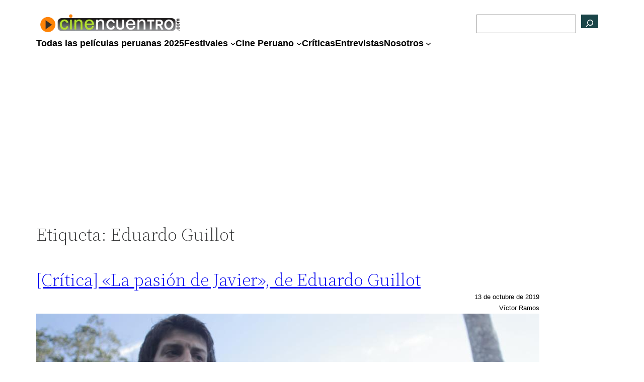

--- FILE ---
content_type: text/html; charset=UTF-8
request_url: https://www.cinencuentro.com/tag/eduardo-guillot/
body_size: 17078
content:
<!DOCTYPE html>
<html lang="es">
<head>
	<meta charset="UTF-8"/>
	<meta name="viewport" content="width=device-width, initial-scale=1"/>
<meta name='robots' content='index, follow, max-image-preview:large, max-snippet:-1, max-video-preview:-1'/>

<!-- Google Tag Manager for WordPress by gtm4wp.com -->
<script data-cfasync="false" data-pagespeed-no-defer>var gtm4wp_datalayer_name="dataLayer";var dataLayer=dataLayer||[];</script>
<!-- End Google Tag Manager for WordPress by gtm4wp.com -->
	<!-- This site is optimized with the Yoast SEO plugin v26.8 - https://yoast.com/product/yoast-seo-wordpress/ -->
	<meta name="description" content="Eduardo Guillot - Sitio web de cine peruano, con entrevistas, críticas, noticias, reportajes. Todo sobre las películas peruanas, y el cine que se ve en nuestro país."/>
	<link rel="canonical" href="https://www.cinencuentro.com/tag/eduardo-guillot/"/>
	<meta property="og:locale" content="es_ES"/>
	<meta property="og:type" content="article"/>
	<meta property="og:title" content="Eduardo Guillot - Cinencuentro"/>
	<meta property="og:description" content="Eduardo Guillot - Sitio web de cine peruano, con entrevistas, críticas, noticias, reportajes. Todo sobre las películas peruanas, y el cine que se ve en nuestro país."/>
	<meta property="og:url" content="https://www.cinencuentro.com/tag/eduardo-guillot/"/>
	<meta property="og:site_name" content="Cinencuentro"/>
	<meta name="twitter:card" content="summary_large_image"/>
	<script type="application/ld+json" class="yoast-schema-graph">{"@context":"https://schema.org","@graph":[{"@type":"CollectionPage","@id":"https://www.cinencuentro.com/tag/eduardo-guillot/","url":"https://www.cinencuentro.com/tag/eduardo-guillot/","name":"Eduardo Guillot - Cinencuentro","isPartOf":{"@id":"https://www.cinencuentro.com/#website"},"primaryImageOfPage":{"@id":"https://www.cinencuentro.com/tag/eduardo-guillot/#primaryimage"},"image":{"@id":"https://www.cinencuentro.com/tag/eduardo-guillot/#primaryimage"},"thumbnailUrl":"https://cdn.cinencuentro.com/wp-content/uploads/2019/09/La-pasion-de-javier-stefano-tosso.jpeg","description":"Eduardo Guillot - Sitio web de cine peruano, con entrevistas, críticas, noticias, reportajes. Todo sobre las películas peruanas, y el cine que se ve en nuestro país.","breadcrumb":{"@id":"https://www.cinencuentro.com/tag/eduardo-guillot/#breadcrumb"},"inLanguage":"es"},{"@type":"ImageObject","inLanguage":"es","@id":"https://www.cinencuentro.com/tag/eduardo-guillot/#primaryimage","url":"https://cdn.cinencuentro.com/wp-content/uploads/2019/09/La-pasion-de-javier-stefano-tosso.jpeg","contentUrl":"https://cdn.cinencuentro.com/wp-content/uploads/2019/09/La-pasion-de-javier-stefano-tosso.jpeg","width":1214,"height":697},{"@type":"BreadcrumbList","@id":"https://www.cinencuentro.com/tag/eduardo-guillot/#breadcrumb","itemListElement":[{"@type":"ListItem","position":1,"name":"Portada","item":"https://www.cinencuentro.com/"},{"@type":"ListItem","position":2,"name":"Eduardo Guillot"}]},{"@type":"WebSite","@id":"https://www.cinencuentro.com/#website","url":"https://www.cinencuentro.com/","name":"Cinencuentro","description":"Viendo cine desde Perú","publisher":{"@id":"https://www.cinencuentro.com/#organization"},"potentialAction":[{"@type":"SearchAction","target":{"@type":"EntryPoint","urlTemplate":"https://www.cinencuentro.com/?s={search_term_string}"},"query-input":{"@type":"PropertyValueSpecification","valueRequired":true,"valueName":"search_term_string"}}],"inLanguage":"es"},{"@type":"Organization","@id":"https://www.cinencuentro.com/#organization","name":"Cinencuentro","url":"https://www.cinencuentro.com/","logo":{"@type":"ImageObject","inLanguage":"es","@id":"https://www.cinencuentro.com/#/schema/logo/image/","url":"https://cdn.cinencuentro.com/wp-content/uploads/2020/12/27205240/cnc-logo-transparent.webp","contentUrl":"https://cdn.cinencuentro.com/wp-content/uploads/2020/12/27205240/cnc-logo-transparent.webp","width":828,"height":131,"caption":"Cinencuentro"},"image":{"@id":"https://www.cinencuentro.com/#/schema/logo/image/"}}]}</script>
	<!-- / Yoast SEO plugin. -->


<title>Eduardo Guillot - Cinencuentro</title>
<link rel='dns-prefetch' href='//static.addtoany.com'/>
<style id='wp-img-auto-sizes-contain-inline-css'>img:is([sizes=auto i],[sizes^="auto," i]){contain-intrinsic-size:3000px 1500px}</style>
<style id='wp-block-site-logo-inline-css'>.wp-block-site-logo{box-sizing:border-box;line-height:0}.wp-block-site-logo a{display:inline-block;line-height:0}.wp-block-site-logo.is-default-size img{height:auto;width:120px}.wp-block-site-logo img{height:auto;max-width:100%}.wp-block-site-logo a,.wp-block-site-logo img{border-radius:inherit}.wp-block-site-logo.aligncenter{margin-left:auto;margin-right:auto;text-align:center}:root :where(.wp-block-site-logo.is-style-rounded){border-radius:9999px}</style>
<style id='wp-block-group-inline-css'>.wp-block-group{box-sizing:border-box}:where(.wp-block-group.wp-block-group-is-layout-constrained){position:relative}</style>
<style id='wp-block-group-theme-inline-css'>:where(.wp-block-group.has-background){padding:1.25em 2.375em}</style>
<style id='wp-block-search-inline-css'>.wp-block-search__button{margin-left:10px;word-break:normal}.wp-block-search__button.has-icon{line-height:0}.wp-block-search__button svg{height:1.25em;min-height:24px;min-width:24px;width:1.25em;fill:currentColor;vertical-align:text-bottom}:where(.wp-block-search__button){border:1px solid #ccc;padding:6px 10px}.wp-block-search__inside-wrapper{display:flex;flex:auto;flex-wrap:nowrap;max-width:100%}.wp-block-search__label{width:100%}.wp-block-search.wp-block-search__button-only .wp-block-search__button{box-sizing:border-box;display:flex;flex-shrink:0;justify-content:center;margin-left:0;max-width:100%}.wp-block-search.wp-block-search__button-only .wp-block-search__inside-wrapper{min-width:0!important;transition-property:width}.wp-block-search.wp-block-search__button-only .wp-block-search__input{flex-basis:100%;transition-duration:.3s}.wp-block-search.wp-block-search__button-only.wp-block-search__searchfield-hidden,.wp-block-search.wp-block-search__button-only.wp-block-search__searchfield-hidden .wp-block-search__inside-wrapper{overflow:hidden}.wp-block-search.wp-block-search__button-only.wp-block-search__searchfield-hidden .wp-block-search__input{border-left-width:0!important;border-right-width:0!important;flex-basis:0;flex-grow:0;margin:0;min-width:0!important;padding-left:0!important;padding-right:0!important;width:0!important}:where(.wp-block-search__input){appearance:none;border:1px solid #949494;flex-grow:1;font-family:inherit;font-size:inherit;font-style:inherit;font-weight:inherit;letter-spacing:inherit;line-height:inherit;margin-left:0;margin-right:0;min-width:3rem;padding:8px;text-decoration:unset!important;text-transform:inherit}:where(.wp-block-search__button-inside .wp-block-search__inside-wrapper){background-color:#fff;border:1px solid #949494;box-sizing:border-box;padding:4px}:where(.wp-block-search__button-inside .wp-block-search__inside-wrapper) .wp-block-search__input{border:none;border-radius:0;padding:0 4px}:where(.wp-block-search__button-inside .wp-block-search__inside-wrapper) .wp-block-search__input:focus{outline:none}:where(.wp-block-search__button-inside .wp-block-search__inside-wrapper) :where(.wp-block-search__button){padding:4px 8px}.wp-block-search.aligncenter .wp-block-search__inside-wrapper{margin:auto}.wp-block[data-align="right"] .wp-block-search.wp-block-search__button-only .wp-block-search__inside-wrapper{float:right}</style>
<style id='wp-block-search-theme-inline-css'>.wp-block-search .wp-block-search__label{font-weight:700}.wp-block-search__button{border:1px solid #ccc;padding:.375em .625em}</style>
<style id='wp-block-navigation-link-inline-css'>.wp-block-navigation .wp-block-navigation-item__label{overflow-wrap:break-word}.wp-block-navigation .wp-block-navigation-item__description{display:none}.link-ui-tools{outline:1px solid #f0f0f0;padding:8px}.link-ui-block-inserter{padding-top:8px}.link-ui-block-inserter__back{margin-left:8px;text-transform:uppercase}</style>
<style id='wp-block-navigation-inline-css'>.wp-block-navigation{position:relative}.wp-block-navigation ul{margin-bottom:0;margin-left:0;margin-top:0;padding-left:0}.wp-block-navigation ul,.wp-block-navigation ul li{list-style:none;padding:0}.wp-block-navigation .wp-block-navigation-item{align-items:center;background-color:inherit;display:flex;position:relative}.wp-block-navigation .wp-block-navigation-item .wp-block-navigation__submenu-container:empty{display:none}.wp-block-navigation .wp-block-navigation-item__content{display:block;z-index:1}.wp-block-navigation .wp-block-navigation-item__content.wp-block-navigation-item__content{color:inherit}.wp-block-navigation.has-text-decoration-underline .wp-block-navigation-item__content,.wp-block-navigation.has-text-decoration-underline .wp-block-navigation-item__content:active,.wp-block-navigation.has-text-decoration-underline .wp-block-navigation-item__content:focus{text-decoration:underline}.wp-block-navigation.has-text-decoration-line-through .wp-block-navigation-item__content,.wp-block-navigation.has-text-decoration-line-through .wp-block-navigation-item__content:active,.wp-block-navigation.has-text-decoration-line-through .wp-block-navigation-item__content:focus{text-decoration:line-through}.wp-block-navigation :where(a),.wp-block-navigation :where(a:active),.wp-block-navigation :where(a:focus){text-decoration:none}.wp-block-navigation .wp-block-navigation__submenu-icon{align-self:center;background-color:inherit;border:none;color:currentColor;display:inline-block;font-size:inherit;height:.6em;line-height:0;margin-left:.25em;padding:0;width:.6em}.wp-block-navigation .wp-block-navigation__submenu-icon svg{display:inline-block;stroke:currentColor;height:inherit;margin-top:.075em;width:inherit}.wp-block-navigation{--navigation-layout-justification-setting:flex-start;--navigation-layout-direction:row;--navigation-layout-wrap:wrap;--navigation-layout-justify:flex-start;--navigation-layout-align:center}.wp-block-navigation.is-vertical{--navigation-layout-direction:column;--navigation-layout-justify:initial;--navigation-layout-align:flex-start}.wp-block-navigation.no-wrap{--navigation-layout-wrap:nowrap}.wp-block-navigation.items-justified-center{--navigation-layout-justification-setting:center;--navigation-layout-justify:center}.wp-block-navigation.items-justified-center.is-vertical{--navigation-layout-align:center}.wp-block-navigation.items-justified-right{--navigation-layout-justification-setting:flex-end;--navigation-layout-justify:flex-end}.wp-block-navigation.items-justified-right.is-vertical{--navigation-layout-align:flex-end}.wp-block-navigation.items-justified-space-between{--navigation-layout-justification-setting:space-between;--navigation-layout-justify:space-between}.wp-block-navigation .has-child .wp-block-navigation__submenu-container{align-items:normal;background-color:inherit;color:inherit;display:flex;flex-direction:column;opacity:0;position:absolute;z-index:2}@media not (prefers-reduced-motion){.wp-block-navigation .has-child .wp-block-navigation__submenu-container{transition:opacity .1s linear}}.wp-block-navigation .has-child .wp-block-navigation__submenu-container{height:0;overflow:hidden;visibility:hidden;width:0}.wp-block-navigation .has-child .wp-block-navigation__submenu-container>.wp-block-navigation-item>.wp-block-navigation-item__content{display:flex;flex-grow:1;padding:.5em 1em}.wp-block-navigation .has-child .wp-block-navigation__submenu-container>.wp-block-navigation-item>.wp-block-navigation-item__content .wp-block-navigation__submenu-icon{margin-left:auto;margin-right:0}.wp-block-navigation .has-child .wp-block-navigation__submenu-container .wp-block-navigation-item__content{margin:0}.wp-block-navigation .has-child .wp-block-navigation__submenu-container{left:-1px;top:100%}@media (min-width:782px){.wp-block-navigation .has-child .wp-block-navigation__submenu-container .wp-block-navigation__submenu-container{left:100%;top:-1px}.wp-block-navigation .has-child .wp-block-navigation__submenu-container .wp-block-navigation__submenu-container:before{background:#0000;content:"";display:block;height:100%;position:absolute;right:100%;width:.5em}.wp-block-navigation .has-child .wp-block-navigation__submenu-container .wp-block-navigation__submenu-icon{margin-right:.25em}.wp-block-navigation .has-child .wp-block-navigation__submenu-container .wp-block-navigation__submenu-icon svg{transform:rotate(-90deg)}}.wp-block-navigation .has-child .wp-block-navigation-submenu__toggle[aria-expanded=true]~.wp-block-navigation__submenu-container,.wp-block-navigation .has-child:not(.open-on-click):hover>.wp-block-navigation__submenu-container,.wp-block-navigation .has-child:not(.open-on-click):not(.open-on-hover-click):focus-within>.wp-block-navigation__submenu-container{height:auto;min-width:200px;opacity:1;overflow:visible;visibility:visible;width:auto}.wp-block-navigation.has-background .has-child .wp-block-navigation__submenu-container{left:0;top:100%}@media (min-width:782px){.wp-block-navigation.has-background .has-child .wp-block-navigation__submenu-container .wp-block-navigation__submenu-container{left:100%;top:0}}.wp-block-navigation-submenu{display:flex;position:relative}.wp-block-navigation-submenu .wp-block-navigation__submenu-icon svg{stroke:currentColor}button.wp-block-navigation-item__content{background-color:initial;border:none;color:currentColor;font-family:inherit;font-size:inherit;font-style:inherit;font-weight:inherit;letter-spacing:inherit;line-height:inherit;text-align:left;text-transform:inherit}.wp-block-navigation-submenu__toggle{cursor:pointer}.wp-block-navigation-submenu__toggle[aria-expanded="true"]+.wp-block-navigation__submenu-icon>svg,.wp-block-navigation-submenu__toggle[aria-expanded="true"]>svg{transform:rotate(180deg)}.wp-block-navigation-item.open-on-click .wp-block-navigation-submenu__toggle{padding-left:0;padding-right:.85em}.wp-block-navigation-item.open-on-click .wp-block-navigation-submenu__toggle+.wp-block-navigation__submenu-icon{margin-left:-.6em;pointer-events:none}.wp-block-navigation-item.open-on-click button.wp-block-navigation-item__content:not(.wp-block-navigation-submenu__toggle){padding:0}.wp-block-navigation .wp-block-page-list,.wp-block-navigation__container,.wp-block-navigation__responsive-close,.wp-block-navigation__responsive-container,.wp-block-navigation__responsive-container-content,.wp-block-navigation__responsive-dialog{gap:inherit}:where(.wp-block-navigation.has-background .wp-block-navigation-item a:not(.wp-element-button)),:where(.wp-block-navigation.has-background .wp-block-navigation-submenu a:not(.wp-element-button)){padding:.5em 1em}:where(.wp-block-navigation .wp-block-navigation__submenu-container .wp-block-navigation-item a:not(.wp-element-button)),:where(.wp-block-navigation .wp-block-navigation__submenu-container .wp-block-navigation-submenu a:not(.wp-element-button)),:where(.wp-block-navigation .wp-block-navigation__submenu-container .wp-block-navigation-submenu button.wp-block-navigation-item__content),:where(.wp-block-navigation .wp-block-navigation__submenu-container .wp-block-pages-list__item button.wp-block-navigation-item__content){padding:.5em 1em}.wp-block-navigation.items-justified-right .wp-block-navigation__container .has-child .wp-block-navigation__submenu-container,.wp-block-navigation.items-justified-right .wp-block-page-list>.has-child .wp-block-navigation__submenu-container,.wp-block-navigation.items-justified-space-between .wp-block-page-list>.has-child:last-child .wp-block-navigation__submenu-container,.wp-block-navigation.items-justified-space-between>.wp-block-navigation__container>.has-child:last-child .wp-block-navigation__submenu-container{left:auto;right:0}.wp-block-navigation.items-justified-right .wp-block-navigation__container .has-child .wp-block-navigation__submenu-container .wp-block-navigation__submenu-container,.wp-block-navigation.items-justified-right .wp-block-page-list>.has-child .wp-block-navigation__submenu-container .wp-block-navigation__submenu-container,.wp-block-navigation.items-justified-space-between .wp-block-page-list>.has-child:last-child .wp-block-navigation__submenu-container .wp-block-navigation__submenu-container,.wp-block-navigation.items-justified-space-between>.wp-block-navigation__container>.has-child:last-child .wp-block-navigation__submenu-container .wp-block-navigation__submenu-container{left:-1px;right:-1px}@media (min-width:782px){.wp-block-navigation.items-justified-right .wp-block-navigation__container .has-child .wp-block-navigation__submenu-container .wp-block-navigation__submenu-container,.wp-block-navigation.items-justified-right .wp-block-page-list>.has-child .wp-block-navigation__submenu-container .wp-block-navigation__submenu-container,.wp-block-navigation.items-justified-space-between .wp-block-page-list>.has-child:last-child .wp-block-navigation__submenu-container .wp-block-navigation__submenu-container,.wp-block-navigation.items-justified-space-between>.wp-block-navigation__container>.has-child:last-child .wp-block-navigation__submenu-container .wp-block-navigation__submenu-container{left:auto;right:100%}}.wp-block-navigation:not(.has-background) .wp-block-navigation__submenu-container{background-color:#fff;border:1px solid #00000026}.wp-block-navigation.has-background .wp-block-navigation__submenu-container{background-color:inherit}.wp-block-navigation:not(.has-text-color) .wp-block-navigation__submenu-container{color:#000}.wp-block-navigation__container{align-items:var(--navigation-layout-align,initial);display:flex;flex-direction:var(--navigation-layout-direction,initial);flex-wrap:var(--navigation-layout-wrap,wrap);justify-content:var(--navigation-layout-justify,initial);list-style:none;margin:0;padding-left:0}.wp-block-navigation__container .is-responsive{display:none}.wp-block-navigation__container:only-child,.wp-block-page-list:only-child{flex-grow:1}@keyframes overlay-menu__fade-in-animation{0%{opacity:0;transform:translateY(.5em)}to{opacity:1;transform:translateY(0)}}.wp-block-navigation__responsive-container{bottom:0;display:none;left:0;position:fixed;right:0;top:0}.wp-block-navigation__responsive-container :where(.wp-block-navigation-item a){color:inherit}.wp-block-navigation__responsive-container .wp-block-navigation__responsive-container-content{align-items:var(--navigation-layout-align,initial);display:flex;flex-direction:var(--navigation-layout-direction,initial);flex-wrap:var(--navigation-layout-wrap,wrap);justify-content:var(--navigation-layout-justify,initial)}.wp-block-navigation__responsive-container:not(.is-menu-open.is-menu-open){background-color:inherit!important;color:inherit!important}.wp-block-navigation__responsive-container.is-menu-open{background-color:inherit;display:flex;flex-direction:column}@media not (prefers-reduced-motion){.wp-block-navigation__responsive-container.is-menu-open{animation:overlay-menu__fade-in-animation .1s ease-out;animation-fill-mode:forwards}}.wp-block-navigation__responsive-container.is-menu-open{overflow:auto;padding:clamp(1rem,var(--wp--style--root--padding-top),20rem) clamp(1rem,var(--wp--style--root--padding-right),20rem) clamp(1rem,var(--wp--style--root--padding-bottom),20rem) clamp(1rem,var(--wp--style--root--padding-left),20rem);z-index:100000}.wp-block-navigation__responsive-container.is-menu-open .wp-block-navigation__responsive-container-content{align-items:var(--navigation-layout-justification-setting,inherit);display:flex;flex-direction:column;flex-wrap:nowrap;overflow:visible;padding-top:calc(2rem + 24px)}.wp-block-navigation__responsive-container.is-menu-open .wp-block-navigation__responsive-container-content,.wp-block-navigation__responsive-container.is-menu-open .wp-block-navigation__responsive-container-content .wp-block-navigation__container,.wp-block-navigation__responsive-container.is-menu-open .wp-block-navigation__responsive-container-content .wp-block-page-list{justify-content:flex-start}.wp-block-navigation__responsive-container.is-menu-open .wp-block-navigation__responsive-container-content .wp-block-navigation__submenu-icon{display:none}.wp-block-navigation__responsive-container.is-menu-open .wp-block-navigation__responsive-container-content .has-child .wp-block-navigation__submenu-container{border:none;height:auto;min-width:200px;opacity:1;overflow:initial;padding-left:2rem;padding-right:2rem;position:static;visibility:visible;width:auto}.wp-block-navigation__responsive-container.is-menu-open .wp-block-navigation__responsive-container-content .wp-block-navigation__container,.wp-block-navigation__responsive-container.is-menu-open .wp-block-navigation__responsive-container-content .wp-block-navigation__submenu-container{gap:inherit}.wp-block-navigation__responsive-container.is-menu-open .wp-block-navigation__responsive-container-content .wp-block-navigation__submenu-container{padding-top:var(--wp--style--block-gap,2em)}.wp-block-navigation__responsive-container.is-menu-open .wp-block-navigation__responsive-container-content .wp-block-navigation-item__content{padding:0}.wp-block-navigation__responsive-container.is-menu-open .wp-block-navigation__responsive-container-content .wp-block-navigation-item,.wp-block-navigation__responsive-container.is-menu-open .wp-block-navigation__responsive-container-content .wp-block-navigation__container,.wp-block-navigation__responsive-container.is-menu-open .wp-block-navigation__responsive-container-content .wp-block-page-list{align-items:var(--navigation-layout-justification-setting,initial);display:flex;flex-direction:column}.wp-block-navigation__responsive-container.is-menu-open .wp-block-navigation-item,.wp-block-navigation__responsive-container.is-menu-open .wp-block-navigation-item .wp-block-navigation__submenu-container,.wp-block-navigation__responsive-container.is-menu-open .wp-block-navigation__container,.wp-block-navigation__responsive-container.is-menu-open .wp-block-page-list{background:#0000!important;color:inherit!important}.wp-block-navigation__responsive-container.is-menu-open .wp-block-navigation__submenu-container.wp-block-navigation__submenu-container.wp-block-navigation__submenu-container.wp-block-navigation__submenu-container{left:auto;right:auto}@media (min-width:600px){.wp-block-navigation__responsive-container:not(.hidden-by-default):not(.is-menu-open){background-color:inherit;display:block;position:relative;width:100%;z-index:auto}.wp-block-navigation__responsive-container:not(.hidden-by-default):not(.is-menu-open) .wp-block-navigation__responsive-container-close{display:none}.wp-block-navigation__responsive-container.is-menu-open .wp-block-navigation__submenu-container.wp-block-navigation__submenu-container.wp-block-navigation__submenu-container.wp-block-navigation__submenu-container{left:0}}.wp-block-navigation:not(.has-background) .wp-block-navigation__responsive-container.is-menu-open{background-color:#fff}.wp-block-navigation:not(.has-text-color) .wp-block-navigation__responsive-container.is-menu-open{color:#000}.wp-block-navigation__toggle_button_label{font-size:1rem;font-weight:700}.wp-block-navigation__responsive-container-close,.wp-block-navigation__responsive-container-open{background:#0000;border:none;color:currentColor;cursor:pointer;margin:0;padding:0;text-transform:inherit;vertical-align:middle}.wp-block-navigation__responsive-container-close svg,.wp-block-navigation__responsive-container-open svg{fill:currentColor;display:block;height:24px;pointer-events:none;width:24px}.wp-block-navigation__responsive-container-open{display:flex}.wp-block-navigation__responsive-container-open.wp-block-navigation__responsive-container-open.wp-block-navigation__responsive-container-open{font-family:inherit;font-size:inherit;font-weight:inherit}@media (min-width:600px){.wp-block-navigation__responsive-container-open:not(.always-shown){display:none}}.wp-block-navigation__responsive-container-close{position:absolute;right:0;top:0;z-index:2}.wp-block-navigation__responsive-container-close.wp-block-navigation__responsive-container-close.wp-block-navigation__responsive-container-close{font-family:inherit;font-size:inherit;font-weight:inherit}.wp-block-navigation__responsive-close{width:100%}.has-modal-open .wp-block-navigation__responsive-close{margin-left:auto;margin-right:auto;max-width:var(--wp--style--global--wide-size,100%)}.wp-block-navigation__responsive-close:focus{outline:none}.is-menu-open .wp-block-navigation__responsive-close,.is-menu-open .wp-block-navigation__responsive-container-content,.is-menu-open .wp-block-navigation__responsive-dialog{box-sizing:border-box}.wp-block-navigation__responsive-dialog{position:relative}.has-modal-open .admin-bar .is-menu-open .wp-block-navigation__responsive-dialog{margin-top:46px}@media (min-width:782px){.has-modal-open .admin-bar .is-menu-open .wp-block-navigation__responsive-dialog{margin-top:32px}}html.has-modal-open{overflow:hidden}</style>
<style id='wp-block-template-part-theme-inline-css'>:root :where(.wp-block-template-part.has-background){margin-bottom:0;margin-top:0;padding:1.25em 2.375em}</style>
<style id='wp-block-query-title-inline-css'>.wp-block-query-title{box-sizing:border-box}</style>
<style id='wp-block-post-title-inline-css'>.wp-block-post-title{box-sizing:border-box;word-break:break-word}.wp-block-post-title :where(a){display:inline-block;font-family:inherit;font-size:inherit;font-style:inherit;font-weight:inherit;letter-spacing:inherit;line-height:inherit;text-decoration:inherit}</style>
<style id='wp-block-post-date-inline-css'>.wp-block-post-date{box-sizing:border-box}</style>
<style id='wp-block-post-author-inline-css'>.wp-block-post-author{box-sizing:border-box;display:flex;flex-wrap:wrap}.wp-block-post-author__byline{font-size:.5em;margin-bottom:0;margin-top:0;width:100%}.wp-block-post-author__avatar{margin-right:1em}.wp-block-post-author__bio{font-size:.7em;margin-bottom:.7em}.wp-block-post-author__content{flex-basis:0;flex-grow:1}.wp-block-post-author__name{margin:0}</style>
<style id='wp-block-columns-inline-css'>.wp-block-columns{box-sizing:border-box;display:flex;flex-wrap:wrap!important}@media (min-width:782px){.wp-block-columns{flex-wrap:nowrap!important}}.wp-block-columns{align-items:normal!important}.wp-block-columns.are-vertically-aligned-top{align-items:flex-start}.wp-block-columns.are-vertically-aligned-center{align-items:center}.wp-block-columns.are-vertically-aligned-bottom{align-items:flex-end}@media (max-width:781px){.wp-block-columns:not(.is-not-stacked-on-mobile)>.wp-block-column{flex-basis:100%!important}}@media (min-width:782px){.wp-block-columns:not(.is-not-stacked-on-mobile)>.wp-block-column{flex-basis:0;flex-grow:1}.wp-block-columns:not(.is-not-stacked-on-mobile)>.wp-block-column[style*=flex-basis]{flex-grow:0}}.wp-block-columns.is-not-stacked-on-mobile{flex-wrap:nowrap!important}.wp-block-columns.is-not-stacked-on-mobile>.wp-block-column{flex-basis:0;flex-grow:1}.wp-block-columns.is-not-stacked-on-mobile>.wp-block-column[style*="flex-basis"]{flex-grow:0}:where(.wp-block-columns){margin-bottom:1.75em}:where(.wp-block-columns.has-background){padding:1.25em 2.375em}.wp-block-column{flex-grow:1;min-width:0;overflow-wrap:break-word;word-break:break-word}.wp-block-column.is-vertically-aligned-top{align-self:flex-start}.wp-block-column.is-vertically-aligned-center{align-self:center}.wp-block-column.is-vertically-aligned-bottom{align-self:flex-end}.wp-block-column.is-vertically-aligned-stretch{align-self:stretch}.wp-block-column.is-vertically-aligned-bottom,.wp-block-column.is-vertically-aligned-center,.wp-block-column.is-vertically-aligned-top{width:100%}</style>
<style id='wp-block-post-featured-image-inline-css'>.wp-block-post-featured-image{margin-left:0;margin-right:0}.wp-block-post-featured-image a{display:block;height:100%}.wp-block-post-featured-image :where(img){box-sizing:border-box;height:auto;max-width:100%;vertical-align:bottom;width:100%}.wp-block-post-featured-image.alignfull img,.wp-block-post-featured-image.alignwide img{width:100%}.wp-block-post-featured-image .wp-block-post-featured-image__overlay.has-background-dim{background-color:#000;inset:0;position:absolute}.wp-block-post-featured-image{position:relative}.wp-block-post-featured-image .wp-block-post-featured-image__overlay.has-background-gradient{background-color:initial}.wp-block-post-featured-image .wp-block-post-featured-image__overlay.has-background-dim-0{opacity:0}.wp-block-post-featured-image .wp-block-post-featured-image__overlay.has-background-dim-10{opacity:.1}.wp-block-post-featured-image .wp-block-post-featured-image__overlay.has-background-dim-20{opacity:.2}.wp-block-post-featured-image .wp-block-post-featured-image__overlay.has-background-dim-30{opacity:.3}.wp-block-post-featured-image .wp-block-post-featured-image__overlay.has-background-dim-40{opacity:.4}.wp-block-post-featured-image .wp-block-post-featured-image__overlay.has-background-dim-50{opacity:.5}.wp-block-post-featured-image .wp-block-post-featured-image__overlay.has-background-dim-60{opacity:.6}.wp-block-post-featured-image .wp-block-post-featured-image__overlay.has-background-dim-70{opacity:.7}.wp-block-post-featured-image .wp-block-post-featured-image__overlay.has-background-dim-80{opacity:.8}.wp-block-post-featured-image .wp-block-post-featured-image__overlay.has-background-dim-90{opacity:.9}.wp-block-post-featured-image .wp-block-post-featured-image__overlay.has-background-dim-100{opacity:1}.wp-block-post-featured-image:where(.alignleft,.alignright){width:100%}</style>
<style id='wp-block-spacer-inline-css'>.wp-block-spacer{clear:both}</style>
<style id='wp-block-post-template-inline-css'>.wp-block-post-template{box-sizing:border-box;list-style:none;margin-bottom:0;margin-top:0;max-width:100%;padding:0}.wp-block-post-template.is-flex-container{display:flex;flex-direction:row;flex-wrap:wrap;gap:1.25em}.wp-block-post-template.is-flex-container>li{margin:0;width:100%}@media (min-width:600px){.wp-block-post-template.is-flex-container.is-flex-container.columns-2>li{width:calc(50% - .625em)}.wp-block-post-template.is-flex-container.is-flex-container.columns-3>li{width:calc(33.33333% - .83333em)}.wp-block-post-template.is-flex-container.is-flex-container.columns-4>li{width:calc(25% - .9375em)}.wp-block-post-template.is-flex-container.is-flex-container.columns-5>li{width:calc(20% - 1em)}.wp-block-post-template.is-flex-container.is-flex-container.columns-6>li{width:calc(16.66667% - 1.04167em)}}@media (max-width:600px){.wp-block-post-template-is-layout-grid.wp-block-post-template-is-layout-grid.wp-block-post-template-is-layout-grid.wp-block-post-template-is-layout-grid{grid-template-columns:1fr}}.wp-block-post-template-is-layout-constrained>li>.alignright,.wp-block-post-template-is-layout-flow>li>.alignright{float:right;margin-inline-end:0;margin-inline-start:2em}.wp-block-post-template-is-layout-constrained>li>.alignleft,.wp-block-post-template-is-layout-flow>li>.alignleft{float:left;margin-inline-end:2em;margin-inline-start:0}.wp-block-post-template-is-layout-constrained>li>.aligncenter,.wp-block-post-template-is-layout-flow>li>.aligncenter{margin-inline-end:auto;margin-inline-start:auto}</style>
<style id='wp-block-paragraph-inline-css'>.is-small-text{font-size:.875em}.is-regular-text{font-size:1em}.is-large-text{font-size:2.25em}.is-larger-text{font-size:3em}.has-drop-cap:not(:focus):first-letter{float:left;font-size:8.4em;font-style:normal;font-weight:100;line-height:.68;margin:.05em .1em 0 0;text-transform:uppercase}body.rtl .has-drop-cap:not(:focus):first-letter{float:none;margin-left:.1em}p.has-drop-cap.has-background{overflow:hidden}:root :where(p.has-background){padding:1.25em 2.375em}:where(p.has-text-color:not(.has-link-color)) a{color:inherit}p.has-text-align-left[style*="writing-mode:vertical-lr"],p.has-text-align-right[style*="writing-mode:vertical-rl"]{rotate:180deg}</style>
<style id='wp-emoji-styles-inline-css'>img.wp-smiley,img.emoji{display:inline!important;border:none!important;box-shadow:none!important;height:1em!important;width:1em!important;margin:0 .07em!important;vertical-align:-.1em!important;background:none!important;padding:0!important}</style>
<style id='wp-block-library-inline-css'>:root{--wp-block-synced-color:#7a00df;--wp-block-synced-color--rgb:122 , 0 , 223;--wp-bound-block-color:var(--wp-block-synced-color);--wp-editor-canvas-background:#ddd;--wp-admin-theme-color:#007cba;--wp-admin-theme-color--rgb:0 , 124 , 186;--wp-admin-theme-color-darker-10:#006ba1;--wp-admin-theme-color-darker-10--rgb:0 , 107 , 160.5;--wp-admin-theme-color-darker-20:#005a87;--wp-admin-theme-color-darker-20--rgb:0 , 90 , 135;--wp-admin-border-width-focus:2px}@media (min-resolution:192dpi){:root{--wp-admin-border-width-focus:1.5px}}.wp-element-button{cursor:pointer}:root .has-very-light-gray-background-color{background-color:#eee}:root .has-very-dark-gray-background-color{background-color:#313131}:root .has-very-light-gray-color{color:#eee}:root .has-very-dark-gray-color{color:#313131}:root .has-vivid-green-cyan-to-vivid-cyan-blue-gradient-background{background:linear-gradient(135deg,#00d084,#0693e3)}:root .has-purple-crush-gradient-background{background:linear-gradient(135deg,#34e2e4,#4721fb 50%,#ab1dfe)}:root .has-hazy-dawn-gradient-background{background:linear-gradient(135deg,#faaca8,#dad0ec)}:root .has-subdued-olive-gradient-background{background:linear-gradient(135deg,#fafae1,#67a671)}:root .has-atomic-cream-gradient-background{background:linear-gradient(135deg,#fdd79a,#004a59)}:root .has-nightshade-gradient-background{background:linear-gradient(135deg,#330968,#31cdcf)}:root .has-midnight-gradient-background{background:linear-gradient(135deg,#020381,#2874fc)}:root{--wp--preset--font-size--normal:16px;--wp--preset--font-size--huge:42px}.has-regular-font-size{font-size:1em}.has-larger-font-size{font-size:2.625em}.has-normal-font-size{font-size:var(--wp--preset--font-size--normal)}.has-huge-font-size{font-size:var(--wp--preset--font-size--huge)}.has-text-align-center{text-align:center}.has-text-align-left{text-align:left}.has-text-align-right{text-align:right}.has-fit-text{white-space:nowrap!important}#end-resizable-editor-section{display:none}.aligncenter{clear:both}.items-justified-left{justify-content:flex-start}.items-justified-center{justify-content:center}.items-justified-right{justify-content:flex-end}.items-justified-space-between{justify-content:space-between}.screen-reader-text{border:0;clip-path:inset(50%);height:1px;margin:-1px;overflow:hidden;padding:0;position:absolute;width:1px;word-wrap:normal!important}.screen-reader-text:focus{background-color:#ddd;clip-path:none;color:#444;display:block;font-size:1em;height:auto;left:5px;line-height:normal;padding:15px 23px 14px;text-decoration:none;top:5px;width:auto;z-index:100000}html :where(.has-border-color){border-style:solid}html :where([style*=border-top-color]){border-top-style:solid}html :where([style*=border-right-color]){border-right-style:solid}html :where([style*=border-bottom-color]){border-bottom-style:solid}html :where([style*=border-left-color]){border-left-style:solid}html :where([style*=border-width]){border-style:solid}html :where([style*=border-top-width]){border-top-style:solid}html :where([style*=border-right-width]){border-right-style:solid}html :where([style*=border-bottom-width]){border-bottom-style:solid}html :where([style*=border-left-width]){border-left-style:solid}html :where(img[class*=wp-image-]){height:auto;max-width:100%}:where(figure){margin:0 0 1em}html :where(.is-position-sticky){--wp-admin--admin-bar--position-offset:var(--wp-admin--admin-bar--height,0)}@media screen and (max-width:600px){html :where(.is-position-sticky){--wp-admin--admin-bar--position-offset:0}}</style>
<style id='global-styles-inline-css'>:root{--wp--preset--aspect-ratio--square:1;--wp--preset--aspect-ratio--4-3: 4/3;--wp--preset--aspect-ratio--3-4: 3/4;--wp--preset--aspect-ratio--3-2: 3/2;--wp--preset--aspect-ratio--2-3: 2/3;--wp--preset--aspect-ratio--16-9: 16/9;--wp--preset--aspect-ratio--9-16: 9/16;--wp--preset--color--black:#000;--wp--preset--color--cyan-bluish-gray:#abb8c3;--wp--preset--color--white:#fff;--wp--preset--color--pale-pink:#f78da7;--wp--preset--color--vivid-red:#cf2e2e;--wp--preset--color--luminous-vivid-orange:#ff6900;--wp--preset--color--luminous-vivid-amber:#fcb900;--wp--preset--color--light-green-cyan:#7bdcb5;--wp--preset--color--vivid-green-cyan:#00d084;--wp--preset--color--pale-cyan-blue:#8ed1fc;--wp--preset--color--vivid-cyan-blue:#0693e3;--wp--preset--color--vivid-purple:#9b51e0;--wp--preset--color--foreground:#000;--wp--preset--color--background:#fff;--wp--preset--color--primary:#1a4548;--wp--preset--color--secondary:#ffe2c7;--wp--preset--color--tertiary:#f6f6f6;--wp--preset--gradient--vivid-cyan-blue-to-vivid-purple:linear-gradient(135deg,#0693e3 0%,#9b51e0 100%);--wp--preset--gradient--light-green-cyan-to-vivid-green-cyan:linear-gradient(135deg,#7adcb4 0%,#00d082 100%);--wp--preset--gradient--luminous-vivid-amber-to-luminous-vivid-orange:linear-gradient(135deg,#fcb900 0%,#ff6900 100%);--wp--preset--gradient--luminous-vivid-orange-to-vivid-red:linear-gradient(135deg,#ff6900 0%,#cf2e2e 100%);--wp--preset--gradient--very-light-gray-to-cyan-bluish-gray:linear-gradient(135deg,#eee 0%,#a9b8c3 100%);--wp--preset--gradient--cool-to-warm-spectrum:linear-gradient(135deg,#4aeadc 0%,#9778d1 20%,#cf2aba 40%,#ee2c82 60%,#fb6962 80%,#fef84c 100%);--wp--preset--gradient--blush-light-purple:linear-gradient(135deg,#ffceec 0%,#9896f0 100%);--wp--preset--gradient--blush-bordeaux:linear-gradient(135deg,#fecda5 0%,#fe2d2d 50%,#6b003e 100%);--wp--preset--gradient--luminous-dusk:linear-gradient(135deg,#ffcb70 0%,#c751c0 50%,#4158d0 100%);--wp--preset--gradient--pale-ocean:linear-gradient(135deg,#fff5cb 0%,#b6e3d4 50%,#33a7b5 100%);--wp--preset--gradient--electric-grass:linear-gradient(135deg,#caf880 0%,#71ce7e 100%);--wp--preset--gradient--midnight:linear-gradient(135deg,#020381 0%,#2874fc 100%);--wp--preset--gradient--vertical-secondary-to-tertiary:linear-gradient(to bottom,var(--wp--preset--color--secondary) 0%,var(--wp--preset--color--tertiary) 100%);--wp--preset--gradient--vertical-secondary-to-background:linear-gradient(to bottom,var(--wp--preset--color--secondary) 0%,var(--wp--preset--color--background) 100%);--wp--preset--gradient--vertical-tertiary-to-background:linear-gradient(to bottom,var(--wp--preset--color--tertiary) 0%,var(--wp--preset--color--background) 100%);--wp--preset--gradient--diagonal-primary-to-foreground:linear-gradient(to bottom right,var(--wp--preset--color--primary) 0%,var(--wp--preset--color--foreground) 100%);--wp--preset--gradient--diagonal-secondary-to-background:linear-gradient(to bottom right,var(--wp--preset--color--secondary) 50%,var(--wp--preset--color--background) 50%);--wp--preset--gradient--diagonal-background-to-secondary:linear-gradient(to bottom right,var(--wp--preset--color--background) 50%,var(--wp--preset--color--secondary) 50%);--wp--preset--gradient--diagonal-tertiary-to-background:linear-gradient(to bottom right,var(--wp--preset--color--tertiary) 50%,var(--wp--preset--color--background) 50%);--wp--preset--gradient--diagonal-background-to-tertiary:linear-gradient(to bottom right,var(--wp--preset--color--background) 50%,var(--wp--preset--color--tertiary) 50%);--wp--preset--font-size--small:1rem;--wp--preset--font-size--medium:1.125rem;--wp--preset--font-size--large:1.75rem;--wp--preset--font-size--x-large:clamp(1.75rem,3vw,2.25rem);--wp--preset--font-family--system-font:-apple-system , BlinkMacSystemFont , "Segoe UI" , Roboto , Oxygen-Sans , Ubuntu , Cantarell , "Helvetica Neue" , sans-serif;--wp--preset--font-family--source-serif-pro:"Source Serif Pro" , serif;--wp--preset--spacing--20:.44rem;--wp--preset--spacing--30:.67rem;--wp--preset--spacing--40:1rem;--wp--preset--spacing--50:1.5rem;--wp--preset--spacing--60:2.25rem;--wp--preset--spacing--70:3.38rem;--wp--preset--spacing--80:5.06rem;--wp--preset--shadow--natural:6px 6px 9px rgba(0,0,0,.2);--wp--preset--shadow--deep:12px 12px 50px rgba(0,0,0,.4);--wp--preset--shadow--sharp:6px 6px 0 rgba(0,0,0,.2);--wp--preset--shadow--outlined:6px 6px 0 -3px #fff , 6px 6px #000;--wp--preset--shadow--crisp:6px 6px 0 #000;--wp--custom--spacing--small:max(1.25rem,5vw);--wp--custom--spacing--medium: clamp(2rem, 8vw, calc(4 * var(--wp--style--block-gap)));--wp--custom--spacing--large:clamp(4rem,10vw,8rem);--wp--custom--spacing--outer:var(--wp--custom--spacing--small,1.25rem);--wp--custom--typography--font-size--huge:clamp(2.25rem,4vw,2.75rem);--wp--custom--typography--font-size--gigantic:clamp(2.75rem,6vw,3.25rem);--wp--custom--typography--font-size--colossal:clamp(3.25rem,8vw,6.25rem);--wp--custom--typography--line-height--tiny:1.15;--wp--custom--typography--line-height--small:1.2;--wp--custom--typography--line-height--medium:1.4;--wp--custom--typography--line-height--normal:1.6}:root{--wp--style--global--content-size:650px;--wp--style--global--wide-size:1000px}:where(body) {margin:0}.wp-site-blocks>.alignleft{float:left;margin-right:2em}.wp-site-blocks>.alignright{float:right;margin-left:2em}.wp-site-blocks>.aligncenter{justify-content:center;margin-left:auto;margin-right:auto}:where(.wp-site-blocks) > * {margin-block-start:1.5rem;margin-block-end:0}:where(.wp-site-blocks) > :first-child {margin-block-start:0}:where(.wp-site-blocks) > :last-child {margin-block-end:0}:root{--wp--style--block-gap:1.5rem}:root :where(.is-layout-flow) > :first-child{margin-block-start:0}:root :where(.is-layout-flow) > :last-child{margin-block-end:0}:root :where(.is-layout-flow) > *{margin-block-start:1.5rem;margin-block-end:0}:root :where(.is-layout-constrained) > :first-child{margin-block-start:0}:root :where(.is-layout-constrained) > :last-child{margin-block-end:0}:root :where(.is-layout-constrained) > *{margin-block-start:1.5rem;margin-block-end:0}:root :where(.is-layout-flex){gap:1.5rem}:root :where(.is-layout-grid){gap:1.5rem}.is-layout-flow>.alignleft{float:left;margin-inline-start:0;margin-inline-end:2em}.is-layout-flow>.alignright{float:right;margin-inline-start:2em;margin-inline-end:0}.is-layout-flow>.aligncenter{margin-left:auto!important;margin-right:auto!important}.is-layout-constrained>.alignleft{float:left;margin-inline-start:0;margin-inline-end:2em}.is-layout-constrained>.alignright{float:right;margin-inline-start:2em;margin-inline-end:0}.is-layout-constrained>.aligncenter{margin-left:auto!important;margin-right:auto!important}.is-layout-constrained > :where(:not(.alignleft):not(.alignright):not(.alignfull)){max-width:var(--wp--style--global--content-size);margin-left:auto!important;margin-right:auto!important}.is-layout-constrained>.alignwide{max-width:var(--wp--style--global--wide-size)}body .is-layout-flex{display:flex}.is-layout-flex{flex-wrap:wrap;align-items:center}.is-layout-flex > :is(*, div){margin:0}body .is-layout-grid{display:grid}.is-layout-grid > :is(*, div){margin:0}body{background-color:var(--wp--preset--color--background);color:var(--wp--preset--color--foreground);font-family: var(--wp--preset--font-family--system-font);font-size:var(--wp--preset--font-size--medium);line-height:var(--wp--custom--typography--line-height--normal);padding-top:0;padding-right:0;padding-bottom:0;padding-left:0}a:where(:not(.wp-element-button)){color:var(--wp--preset--color--foreground);text-decoration:underline}h1{font-family: var(--wp--preset--font-family--source-serif-pro);font-size:var(--wp--custom--typography--font-size--colossal);font-weight:300;line-height:var(--wp--custom--typography--line-height--tiny)}h2{font-family: var(--wp--preset--font-family--source-serif-pro);font-size:var(--wp--custom--typography--font-size--gigantic);font-weight:300;line-height:var(--wp--custom--typography--line-height--small)}h3{font-family: var(--wp--preset--font-family--source-serif-pro);font-size:var(--wp--custom--typography--font-size--huge);font-weight:300;line-height:var(--wp--custom--typography--line-height--tiny)}h4{font-family: var(--wp--preset--font-family--source-serif-pro);font-size:var(--wp--preset--font-size--x-large);font-weight:300;line-height:var(--wp--custom--typography--line-height--tiny)}h5{font-family: var(--wp--preset--font-family--system-font);font-size:var(--wp--preset--font-size--medium);font-weight:700;line-height:var(--wp--custom--typography--line-height--normal);text-transform:uppercase}h6{font-family: var(--wp--preset--font-family--system-font);font-size:var(--wp--preset--font-size--medium);font-weight:400;line-height:var(--wp--custom--typography--line-height--normal);text-transform:uppercase}:root :where(.wp-element-button, .wp-block-button__link){background-color:#32373c;border-width:0;color:#fff;font-family:inherit;font-size:inherit;font-style:inherit;font-weight:inherit;letter-spacing:inherit;line-height:inherit;padding-top: calc(0.667em + 2px);padding-right: calc(1.333em + 2px);padding-bottom: calc(0.667em + 2px);padding-left: calc(1.333em + 2px);text-decoration:none;text-transform:inherit}.has-black-color{color:var(--wp--preset--color--black)!important}.has-cyan-bluish-gray-color{color:var(--wp--preset--color--cyan-bluish-gray)!important}.has-white-color{color:var(--wp--preset--color--white)!important}.has-pale-pink-color{color:var(--wp--preset--color--pale-pink)!important}.has-vivid-red-color{color:var(--wp--preset--color--vivid-red)!important}.has-luminous-vivid-orange-color{color:var(--wp--preset--color--luminous-vivid-orange)!important}.has-luminous-vivid-amber-color{color:var(--wp--preset--color--luminous-vivid-amber)!important}.has-light-green-cyan-color{color:var(--wp--preset--color--light-green-cyan)!important}.has-vivid-green-cyan-color{color:var(--wp--preset--color--vivid-green-cyan)!important}.has-pale-cyan-blue-color{color:var(--wp--preset--color--pale-cyan-blue)!important}.has-vivid-cyan-blue-color{color:var(--wp--preset--color--vivid-cyan-blue)!important}.has-vivid-purple-color{color:var(--wp--preset--color--vivid-purple)!important}.has-foreground-color{color:var(--wp--preset--color--foreground)!important}.has-background-color{color:var(--wp--preset--color--background)!important}.has-primary-color{color:var(--wp--preset--color--primary)!important}.has-secondary-color{color:var(--wp--preset--color--secondary)!important}.has-tertiary-color{color:var(--wp--preset--color--tertiary)!important}.has-black-background-color{background-color:var(--wp--preset--color--black)!important}.has-cyan-bluish-gray-background-color{background-color:var(--wp--preset--color--cyan-bluish-gray)!important}.has-white-background-color{background-color:var(--wp--preset--color--white)!important}.has-pale-pink-background-color{background-color:var(--wp--preset--color--pale-pink)!important}.has-vivid-red-background-color{background-color:var(--wp--preset--color--vivid-red)!important}.has-luminous-vivid-orange-background-color{background-color:var(--wp--preset--color--luminous-vivid-orange)!important}.has-luminous-vivid-amber-background-color{background-color:var(--wp--preset--color--luminous-vivid-amber)!important}.has-light-green-cyan-background-color{background-color:var(--wp--preset--color--light-green-cyan)!important}.has-vivid-green-cyan-background-color{background-color:var(--wp--preset--color--vivid-green-cyan)!important}.has-pale-cyan-blue-background-color{background-color:var(--wp--preset--color--pale-cyan-blue)!important}.has-vivid-cyan-blue-background-color{background-color:var(--wp--preset--color--vivid-cyan-blue)!important}.has-vivid-purple-background-color{background-color:var(--wp--preset--color--vivid-purple)!important}.has-foreground-background-color{background-color:var(--wp--preset--color--foreground)!important}.has-background-background-color{background-color:var(--wp--preset--color--background)!important}.has-primary-background-color{background-color:var(--wp--preset--color--primary)!important}.has-secondary-background-color{background-color:var(--wp--preset--color--secondary)!important}.has-tertiary-background-color{background-color:var(--wp--preset--color--tertiary)!important}.has-black-border-color{border-color:var(--wp--preset--color--black)!important}.has-cyan-bluish-gray-border-color{border-color:var(--wp--preset--color--cyan-bluish-gray)!important}.has-white-border-color{border-color:var(--wp--preset--color--white)!important}.has-pale-pink-border-color{border-color:var(--wp--preset--color--pale-pink)!important}.has-vivid-red-border-color{border-color:var(--wp--preset--color--vivid-red)!important}.has-luminous-vivid-orange-border-color{border-color:var(--wp--preset--color--luminous-vivid-orange)!important}.has-luminous-vivid-amber-border-color{border-color:var(--wp--preset--color--luminous-vivid-amber)!important}.has-light-green-cyan-border-color{border-color:var(--wp--preset--color--light-green-cyan)!important}.has-vivid-green-cyan-border-color{border-color:var(--wp--preset--color--vivid-green-cyan)!important}.has-pale-cyan-blue-border-color{border-color:var(--wp--preset--color--pale-cyan-blue)!important}.has-vivid-cyan-blue-border-color{border-color:var(--wp--preset--color--vivid-cyan-blue)!important}.has-vivid-purple-border-color{border-color:var(--wp--preset--color--vivid-purple)!important}.has-foreground-border-color{border-color:var(--wp--preset--color--foreground)!important}.has-background-border-color{border-color:var(--wp--preset--color--background)!important}.has-primary-border-color{border-color:var(--wp--preset--color--primary)!important}.has-secondary-border-color{border-color:var(--wp--preset--color--secondary)!important}.has-tertiary-border-color{border-color:var(--wp--preset--color--tertiary)!important}.has-vivid-cyan-blue-to-vivid-purple-gradient-background{background:var(--wp--preset--gradient--vivid-cyan-blue-to-vivid-purple)!important}.has-light-green-cyan-to-vivid-green-cyan-gradient-background{background:var(--wp--preset--gradient--light-green-cyan-to-vivid-green-cyan)!important}.has-luminous-vivid-amber-to-luminous-vivid-orange-gradient-background{background:var(--wp--preset--gradient--luminous-vivid-amber-to-luminous-vivid-orange)!important}.has-luminous-vivid-orange-to-vivid-red-gradient-background{background:var(--wp--preset--gradient--luminous-vivid-orange-to-vivid-red)!important}.has-very-light-gray-to-cyan-bluish-gray-gradient-background{background:var(--wp--preset--gradient--very-light-gray-to-cyan-bluish-gray)!important}.has-cool-to-warm-spectrum-gradient-background{background:var(--wp--preset--gradient--cool-to-warm-spectrum)!important}.has-blush-light-purple-gradient-background{background:var(--wp--preset--gradient--blush-light-purple)!important}.has-blush-bordeaux-gradient-background{background:var(--wp--preset--gradient--blush-bordeaux)!important}.has-luminous-dusk-gradient-background{background:var(--wp--preset--gradient--luminous-dusk)!important}.has-pale-ocean-gradient-background{background:var(--wp--preset--gradient--pale-ocean)!important}.has-electric-grass-gradient-background{background:var(--wp--preset--gradient--electric-grass)!important}.has-midnight-gradient-background{background:var(--wp--preset--gradient--midnight)!important}.has-vertical-secondary-to-tertiary-gradient-background{background:var(--wp--preset--gradient--vertical-secondary-to-tertiary)!important}.has-vertical-secondary-to-background-gradient-background{background:var(--wp--preset--gradient--vertical-secondary-to-background)!important}.has-vertical-tertiary-to-background-gradient-background{background:var(--wp--preset--gradient--vertical-tertiary-to-background)!important}.has-diagonal-primary-to-foreground-gradient-background{background:var(--wp--preset--gradient--diagonal-primary-to-foreground)!important}.has-diagonal-secondary-to-background-gradient-background{background:var(--wp--preset--gradient--diagonal-secondary-to-background)!important}.has-diagonal-background-to-secondary-gradient-background{background:var(--wp--preset--gradient--diagonal-background-to-secondary)!important}.has-diagonal-tertiary-to-background-gradient-background{background:var(--wp--preset--gradient--diagonal-tertiary-to-background)!important}.has-diagonal-background-to-tertiary-gradient-background{background:var(--wp--preset--gradient--diagonal-background-to-tertiary)!important}.has-small-font-size{font-size:var(--wp--preset--font-size--small)!important}.has-medium-font-size{font-size:var(--wp--preset--font-size--medium)!important}.has-large-font-size{font-size:var(--wp--preset--font-size--large)!important}.has-x-large-font-size{font-size:var(--wp--preset--font-size--x-large)!important}.has-system-font-font-family{font-family: var(--wp--preset--font-family--system-font) !important}.has-source-serif-pro-font-family{font-family: var(--wp--preset--font-family--source-serif-pro) !important}.wp-block-search__inside-wrapper{height:2.3rem!important}button.wp-block-search__button.has-small-font-size.has-icon.wp-element-button{height:1.7rem;padding:.3rem}form.wp-block-search__button-inside.wp-block-search__icon-button.wp-block-search{height:2.5rem}figcaption.wp-element-caption{font-size:1rem}:root :where(.wp-block-post-title){font-family: var(--wp--preset--font-family--source-serif-pro);font-size:var(--wp--custom--typography--font-size--gigantic);font-weight:300;line-height:var(--wp--custom--typography--line-height--tiny)}:root :where(.wp-block-query-title){font-family: var(--wp--preset--font-family--source-serif-pro);font-size:var(--wp--custom--typography--font-size--gigantic);font-weight:300;line-height:var(--wp--custom--typography--line-height--small)}</style>
<style id='core-block-supports-inline-css'>.wp-container-core-navigation-is-layout-7e70ce60{gap:0;justify-content:flex-start}.wp-container-core-group-is-layout-13ba58dd{justify-content:space-between}.wp-elements-8d9d8fa820a044c7487d14ba2d603d34 a:where(:not(.wp-element-button)){color:#333435}.wp-container-core-columns-is-layout-808cf33e{flex-wrap:nowrap}.wp-container-core-group-is-layout-d041c716{justify-content:space-between}</style>
<style id='wp-block-template-skip-link-inline-css'>.skip-link.screen-reader-text{border:0;clip-path:inset(50%);height:1px;margin:-1px;overflow:hidden;padding:0;position:absolute!important;width:1px;word-wrap:normal!important}.skip-link.screen-reader-text:focus{background-color:#eee;clip-path:none;color:#444;display:block;font-size:1em;height:auto;left:5px;line-height:normal;padding:15px 23px 14px;text-decoration:none;top:5px;width:auto;z-index:100000}</style>
<style id='twentytwentytwo-style-inline-css'>body{-moz-osx-font-smoothing:grayscale;-webkit-font-smoothing:antialiased}a{text-decoration-thickness:1px;text-underline-offset:.25ch}a:focus,a:hover{text-decoration-style:dashed}a:active{text-decoration:none}.wp-block-navigation .wp-block-navigation-item a:focus,.wp-block-navigation .wp-block-navigation-item a:hover{text-decoration:underline;text-decoration-style:solid}.wp-block-file .wp-block-file__button,.wp-block-search__button{background-color:var(--wp--preset--color--primary);border:0 solid;border-radius:0;color:var(--wp--preset--color--background);font-size:var(--wp--preset--font-size--medium);padding:calc(.667em + 2px) calc(1.333em + 2px)}.wp-block-button__link:hover,.wp-block-file .wp-block-file__button:hover,.wp-block-search__button:hover{opacity:.9}.edit-post-visual-editor__post-title-wrapper,.is-root-container .wp-block[data-align="full"]>.wp-block-cover,.is-root-container .wp-block[data-align="full"]>.wp-block-group,.wp-block-cover.alignfull,.wp-block-group.alignfull,.wp-block-group.has-background,.wp-site-blocks,body>.is-root-container{padding-left:var(--wp--custom--spacing--outer);padding-right:var(--wp--custom--spacing--outer)}.is-root-container .wp-block[data-align="full"],.wp-site-blocks .alignfull,.wp-site-blocks>.wp-block-cover,.wp-site-blocks>.wp-block-group.has-background,.wp-site-blocks>.wp-block-template-part>.wp-block-cover,.wp-site-blocks>.wp-block-template-part>.wp-block-group.has-background,body>.is-root-container>.wp-block-cover,body>.is-root-container>.wp-block-template-part>.wp-block-cover,body>.is-root-container>.wp-block-template-part>.wp-block-group.has-background{margin-left:calc(var(--wp--custom--spacing--outer)*-1)!important;margin-right:calc(var(--wp--custom--spacing--outer)*-1)!important;width:unset}.is-root-container .wp-block-columns .wp-block-column .wp-block[data-align=full],.is-root-container .wp-block[data-align=full]>:not(.wp-block-group) .wp-block[data-align=full],.wp-site-blocks .alignfull:not(.wp-block-group) .alignfull,.wp-site-blocks .wp-block-columns .wp-block-column .alignfull{margin-left:auto!important;margin-right:auto!important;width:inherit}.wp-block-navigation__responsive-container.is-menu-open{padding:var(--wp--custom--spacing--outer) var(--wp--custom--spacing--outer) var(--wp--custom--spacing--large)}.wp-block-post-comments ol.commentlist ul.children{margin-bottom:1rem;margin-top:1rem}.wp-block-post-comments ol.commentlist li.comment:not(:last-child){margin-bottom:1rem}:where(pre){overflow-x:auto}</style>
<link rel='stylesheet' id='tablepress-datatables-buttons-css' href='https://www.cinencuentro.com/wp-content/plugins/tablepress-datatables-buttons/css/buttons.dataTables.min.css?ver=1.5' media='all'/>
<link rel='stylesheet' id='addtoany-css' href='https://www.cinencuentro.com/wp-content/plugins/add-to-any/addtoany.min.css?ver=1.16' media='all'/>
<script id="addtoany-core-js-before">window.a2a_config=window.a2a_config||{};a2a_config.callbacks=[];a2a_config.overlays=[];a2a_config.templates={};a2a_localize={Share:"Compartir",Save:"Guardar",Subscribe:"Suscribir",Email:"Correo electrónico",Bookmark:"Marcador",ShowAll:"Mostrar todo",ShowLess:"Mostrar menos",FindServices:"Encontrar servicio(s)",FindAnyServiceToAddTo:"Encuentra al instante cualquier servicio para añadir a",PoweredBy:"Funciona con",ShareViaEmail:"Compartir por correo electrónico",SubscribeViaEmail:"Suscribirse a través de correo electrónico",BookmarkInYourBrowser:"Añadir a marcadores de tu navegador",BookmarkInstructions:"Presiona «Ctrl+D» o «\u2318+D» para añadir esta página a marcadores",AddToYourFavorites:"Añadir a tus favoritos",SendFromWebOrProgram:"Enviar desde cualquier dirección o programa de correo electrónico ",EmailProgram:"Programa de correo electrónico",More:"Más&#8230;",ThanksForSharing:"¡Gracias por compartir!",ThanksForFollowing:"¡Gracias por seguirnos!"};</script>
<script defer src="https://static.addtoany.com/menu/page.js" id="addtoany-core-js"></script>
<script src="https://www.cinencuentro.com/wp-includes/js/jquery/jquery.min.js?ver=3.7.1" id="jquery-core-js"></script>
<script src="https://www.cinencuentro.com/wp-includes/js/jquery/jquery-migrate.min.js?ver=3.4.1" id="jquery-migrate-js"></script>
<script defer src="https://www.cinencuentro.com/wp-content/plugins/add-to-any/addtoany.min.js?ver=1.1" id="addtoany-jquery-js"></script>
<link rel="https://api.w.org/" href="https://www.cinencuentro.com/wp-json/"/><link rel="alternate" title="JSON" type="application/json" href="https://www.cinencuentro.com/wp-json/wp/v2/tags/6560"/><script async src="https://widget.justwatch.com/justwatch_widget.js"></script>
<script async type="application/javascript" src="https://news.google.com/swg/js/v1/swg-basic.js"></script>
<script>(self.SWG_BASIC=self.SWG_BASIC||[]).push(basicSubscriptions=>{basicSubscriptions.init({type:"NewsArticle",isPartOfType:["Product"],isPartOfProductId:"CAoiEJ5r1K61CPa9snA8YcGUul4:openaccess",clientOptions:{theme:"light",lang:"es"},});});</script>

<meta name="getlinko-verify-code" content="getlinko-verify-7b07bdb49f1287e7fd0165e29401ef04dd722bb1"/>

<script type="text/javascript">//<![CDATA[
function external_links_in_new_windows_loop(){if(!document.links){document.links=document.getElementsByTagName('a');}var change_link=false;var force='';var ignore='';for(var t=0;t<document.links.length;t++){var all_links=document.links[t];change_link=false;if(document.links[t].hasAttribute('onClick')==false){if(all_links.href.search(/^http/)!=-1&&all_links.href.search('www.cinencuentro.com')==-1&&all_links.href.search(/^#/)==-1){change_link=true;}if(force!=''&&all_links.href.search(force)!=-1){change_link=true;}if(ignore!=''&&all_links.href.search(ignore)!=-1){change_link=false;}if(change_link==true){document.links[t].setAttribute('onClick','javascript:window.open(\''+all_links.href.replace(/'/g,'')+'\', \'_blank\', \'noopener\'); return false;');document.links[t].removeAttribute('target');}}}}function external_links_in_new_windows_load(func){var oldonload=window.onload;if(typeof window.onload!='function'){window.onload=func;}else{window.onload=function(){oldonload();func();}}}external_links_in_new_windows_load(external_links_in_new_windows_loop);
//]]></script>


<!-- Google Tag Manager for WordPress by gtm4wp.com -->
<!-- GTM Container placement set to automatic -->
<script data-cfasync="false" data-pagespeed-no-defer>var dataLayer_content={"pagePostType":"post","pagePostType2":"tag-post"};dataLayer.push(dataLayer_content);</script>
<script data-cfasync="false" data-pagespeed-no-defer>(function(w,d,s,l,i){w[l]=w[l]||[];w[l].push({'gtm.start':new Date().getTime(),event:'gtm.js'});var f=d.getElementsByTagName(s)[0],j=d.createElement(s),dl=l!='dataLayer'?'&l='+l:'';j.async=true;j.src='//www.googletagmanager.com/gtm.js?id='+i+dl;f.parentNode.insertBefore(j,f);})(window,document,'script','dataLayer','GTM-K4WVK69');</script>
<!-- End Google Tag Manager for WordPress by gtm4wp.com --><script type="importmap" id="wp-importmap">
{"imports":{"@wordpress/interactivity":"https://www.cinencuentro.com/wp-includes/js/dist/script-modules/interactivity/index.min.js?ver=8964710565a1d258501f"}}
</script>
<link rel="modulepreload" href="https://www.cinencuentro.com/wp-includes/js/dist/script-modules/interactivity/index.min.js?ver=8964710565a1d258501f" id="@wordpress/interactivity-js-modulepreload" fetchpriority="low">
<script async src="https://pagead2.googlesyndication.com/pagead/js/adsbygoogle.js?client=ca-pub-0309597245916398" crosorigin="anonymous"></script><script id="mcjs">!function(c,h,i,m,p){m=c.createElement(h),p=c.getElementsByTagName(h)[0],m.async=1,m.src=i,p.parentNode.insertBefore(m,p)}(document,"script","https://chimpstatic.com/mcjs-connected/js/users/e61ca330d8ae3dbfec314adb8/80c5d02d1436c96063d7c46a6.js");</script><style class='wp-fonts-local'>@font-face{font-family:"Source Serif Pro";font-style:normal;font-weight:200 900;font-display:fallback;src:url(https://www.cinencuentro.com/wp-content/themes/twentytwentytwo/assets/fonts/source-serif-pro/SourceSerif4Variable-Roman.ttf.woff2) format('woff2');font-stretch:normal}@font-face{font-family:"Source Serif Pro";font-style:italic;font-weight:200 900;font-display:fallback;src:url(https://www.cinencuentro.com/wp-content/themes/twentytwentytwo/assets/fonts/source-serif-pro/SourceSerif4Variable-Italic.ttf.woff2) format('woff2');font-stretch:normal}</style>
<link rel="icon" href="https://cdn.cinencuentro.com/wp-content/uploads/2017/01/cropped-cnc-logo-mobile-32x32.jpg" sizes="32x32"/>
<link rel="icon" href="https://cdn.cinencuentro.com/wp-content/uploads/2017/01/cropped-cnc-logo-mobile-192x192.jpg" sizes="192x192"/>
<link rel="apple-touch-icon" href="https://cdn.cinencuentro.com/wp-content/uploads/2017/01/cropped-cnc-logo-mobile-180x180.jpg"/>
<meta name="msapplication-TileImage" content="https://cdn.cinencuentro.com/wp-content/uploads/2017/01/cropped-cnc-logo-mobile-270x270.jpg"/>
</head>

<body data-rsssl=1 class="archive tag tag-eduardo-guillot tag-6560 wp-custom-logo wp-embed-responsive wp-theme-twentytwentytwo">

<!-- GTM Container placement set to automatic -->
<!-- Google Tag Manager (noscript) -->
				<noscript><iframe src="https://www.googletagmanager.com/ns.html?id=GTM-K4WVK69" height="0" width="0" style="display:none;visibility:hidden" aria-hidden="true"></iframe></noscript>
<!-- End Google Tag Manager (noscript) -->
<div class="wp-site-blocks"><header class="wp-block-template-part">
<div class="wp-block-group is-layout-constrained wp-block-group-is-layout-constrained">
<div class="wp-block-group alignfull is-content-justification-space-between is-layout-flex wp-container-core-group-is-layout-13ba58dd wp-block-group-is-layout-flex" style="padding-top:1em;padding-bottom:1em">
<div class="wp-block-group is-layout-flex wp-block-group-is-layout-flex"><div class="wp-block-site-logo"><a href="https://www.cinencuentro.com/" class="custom-logo-link" rel="home"><img width="291" height="46" src="https://cdn.cinencuentro.com/wp-content/uploads/2020/12/27205240/cnc-logo-transparent.webp" class="custom-logo" alt="cnc logo" decoding="async" srcset="https://cdn.cinencuentro.com/wp-content/uploads/2020/12/27205240/cnc-logo-transparent.webp 828w, https://cdn.cinencuentro.com/wp-content/uploads/2020/12/27205240/cnc-logo-transparent-500x79.webp 500w, https://cdn.cinencuentro.com/wp-content/uploads/2020/12/27205240/cnc-logo-transparent-240x38.webp 240w" sizes="(max-width: 291px) 100vw, 291px"/></a></div></div>


<form role="search" method="get" action="https://www.cinencuentro.com/" class="wp-block-search__button-inside wp-block-search__icon-button wp-block-search"><label class="wp-block-search__label screen-reader-text" for="wp-block-search__input-1">Buscar</label><div class="wp-block-search__inside-wrapper" style="width: 262px"><input class="wp-block-search__input has-small-font-size" id="wp-block-search__input-1" placeholder="" value="" type="search" name="s" required /><button aria-label="Buscar" class="wp-block-search__button has-small-font-size has-icon wp-element-button" type="submit"><svg class="search-icon" viewBox="0 0 24 24" width="24" height="24">
					<path d="M13 5c-3.3 0-6 2.7-6 6 0 1.4.5 2.7 1.3 3.7l-3.8 3.8 1.1 1.1 3.8-3.8c1 .8 2.3 1.3 3.7 1.3 3.3 0 6-2.7 6-6S16.3 5 13 5zm0 10.5c-2.5 0-4.5-2-4.5-4.5s2-4.5 4.5-4.5 4.5 2 4.5 4.5-2 4.5-4.5 4.5z"></path>
				</svg></button></div></form>

<nav class="has-text-color has-foreground-color has-background has-background-background-color is-responsive items-justified-left wp-block-navigation is-content-justification-left is-layout-flex wp-container-core-navigation-is-layout-7e70ce60 wp-block-navigation-is-layout-flex" aria-label="Menu arriba" data-wp-interactive="core/navigation" data-wp-context='{"overlayOpenedBy":{"click":false,"hover":false,"focus":false},"type":"overlay","roleAttribute":"","ariaLabel":"Men\u00fa"}'><button aria-haspopup="dialog" aria-label="Abrir el menú" class="wp-block-navigation__responsive-container-open" data-wp-on--click="actions.openMenuOnClick" data-wp-on--keydown="actions.handleMenuKeydown"><svg width="24" height="24" xmlns="http://www.w3.org/2000/svg" viewBox="0 0 24 24"><path d="M5 5v1.5h14V5H5z"></path><path d="M5 12.8h14v-1.5H5v1.5z"></path><path d="M5 19h14v-1.5H5V19z"></path></svg></button>
				<div class="wp-block-navigation__responsive-container  has-text-color has-background-color has-background" style="background-color: #5b5c5d" id="modal-2" data-wp-class--has-modal-open="state.isMenuOpen" data-wp-class--is-menu-open="state.isMenuOpen" data-wp-watch="callbacks.initMenu" data-wp-on--keydown="actions.handleMenuKeydown" data-wp-on--focusout="actions.handleMenuFocusout" tabindex="-1">
					<div class="wp-block-navigation__responsive-close" tabindex="-1">
						<div class="wp-block-navigation__responsive-dialog" data-wp-bind--aria-modal="state.ariaModal" data-wp-bind--aria-label="state.ariaLabel" data-wp-bind--role="state.roleAttribute">
							<button aria-label="Cerrar el menú" class="wp-block-navigation__responsive-container-close" data-wp-on--click="actions.closeMenuOnClick"><svg xmlns="http://www.w3.org/2000/svg" viewBox="0 0 24 24" width="24" height="24" aria-hidden="true" focusable="false"><path d="m13.06 12 6.47-6.47-1.06-1.06L12 10.94 5.53 4.47 4.47 5.53 10.94 12l-6.47 6.47 1.06 1.06L12 13.06l6.47 6.47 1.06-1.06L13.06 12Z"></path></svg></button>
							<div class="wp-block-navigation__responsive-container-content" data-wp-watch="callbacks.focusFirstElement" id="modal-2-content">
								<ul class="wp-block-navigation__container has-text-color has-foreground-color has-background has-background-background-color is-responsive items-justified-left wp-block-navigation"><li class=" wp-block-navigation-item wp-block-navigation-link"><a class="wp-block-navigation-item__content" href="https://www.cinencuentro.com/peliculas-peruanas-del-2025/"><span class="wp-block-navigation-item__label"><strong>Todas las películas peruanas 2025</strong></span></a></li><li data-wp-context="{ &quot;submenuOpenedBy&quot;: { &quot;click&quot;: false, &quot;hover&quot;: false, &quot;focus&quot;: false }, &quot;type&quot;: &quot;submenu&quot;, &quot;modal&quot;: null, &quot;previousFocus&quot;: null }" data-wp-interactive="core/navigation" data-wp-on--focusout="actions.handleMenuFocusout" data-wp-on--keydown="actions.handleMenuKeydown" data-wp-on--mouseenter="actions.openMenuOnHover" data-wp-on--mouseleave="actions.closeMenuOnHover" data-wp-watch="callbacks.initMenu" tabindex="-1" class="wp-block-navigation-item has-child open-on-hover-click wp-block-navigation-submenu"><a class="wp-block-navigation-item__content" href="https://www.cinencuentro.com/categorias/festivales/"><span class="wp-block-navigation-item__label"><strong>Festivales</strong></span></a><button data-wp-bind--aria-expanded="state.isMenuOpen" data-wp-on--click="actions.toggleMenuOnClick" aria-label="Submenú de Festivales" class="wp-block-navigation__submenu-icon wp-block-navigation-submenu__toggle"><svg xmlns="http://www.w3.org/2000/svg" width="12" height="12" viewBox="0 0 12 12" fill="none" aria-hidden="true" focusable="false"><path d="M1.50002 4L6.00002 8L10.5 4" stroke-width="1.5"></path></svg></button><ul data-wp-on--focus="actions.openMenuOnFocus" style="background-color:#5b5c5d;" class="wp-block-navigation__submenu-container has-text-color has-background-color has-background wp-block-navigation-submenu"><li class=" wp-block-navigation-item wp-block-navigation-link"><a class="wp-block-navigation-item__content" href="https://www.cinencuentro.com/categorias/festivales/cannes/"><span class="wp-block-navigation-item__label">Cannes</span></a></li><li class=" wp-block-navigation-item wp-block-navigation-link"><a class="wp-block-navigation-item__content" href="https://www.cinencuentro.com/categorias/festivales/berlinale/"><span class="wp-block-navigation-item__label">Berlinale</span></a></li><li class=" wp-block-navigation-item wp-block-navigation-link"><a class="wp-block-navigation-item__content" href="https://www.cinencuentro.com/tag/festival-de-sundance/"><span class="wp-block-navigation-item__label">Sundance</span></a></li><li class=" wp-block-navigation-item wp-block-navigation-link"><a class="wp-block-navigation-item__content" href="https://www.cinencuentro.com/tag/festival-cine-toronto/"><span class="wp-block-navigation-item__label">Toronto</span></a></li><li class=" wp-block-navigation-item wp-block-navigation-link"><a class="wp-block-navigation-item__content" href="https://www.cinencuentro.com/tag/festival-rotterdam/"><span class="wp-block-navigation-item__label">Rotterdam</span></a></li><li class=" wp-block-navigation-item wp-block-navigation-link"><a class="wp-block-navigation-item__content" href="https://www.cinencuentro.com/tag/idfa/"><span class="wp-block-navigation-item__label">IDFA</span></a></li><li class=" wp-block-navigation-item wp-block-navigation-link"><a class="wp-block-navigation-item__content" href="https://www.cinencuentro.com/tag/festival-de-san-sebastian/"><span class="wp-block-navigation-item__label">San Sebastián</span></a></li><li class=" wp-block-navigation-item wp-block-navigation-link"><a class="wp-block-navigation-item__content" href="https://www.cinencuentro.com/categorias/festivales/festival-lima/"><span class="wp-block-navigation-item__label">Lima</span></a></li><li class=" wp-block-navigation-item wp-block-navigation-link"><a class="wp-block-navigation-item__content" href="https://www.cinencuentro.com/tag/festival-de-cine-de-trujillo/"><span class="wp-block-navigation-item__label">Trujillo</span></a></li></ul></li><li data-wp-context="{ &quot;submenuOpenedBy&quot;: { &quot;click&quot;: false, &quot;hover&quot;: false, &quot;focus&quot;: false }, &quot;type&quot;: &quot;submenu&quot;, &quot;modal&quot;: null, &quot;previousFocus&quot;: null }" data-wp-interactive="core/navigation" data-wp-on--focusout="actions.handleMenuFocusout" data-wp-on--keydown="actions.handleMenuKeydown" data-wp-on--mouseenter="actions.openMenuOnHover" data-wp-on--mouseleave="actions.closeMenuOnHover" data-wp-watch="callbacks.initMenu" tabindex="-1" class="wp-block-navigation-item has-child open-on-hover-click wp-block-navigation-submenu"><a class="wp-block-navigation-item__content" href="https://www.cinencuentro.com/categorias/cine-peruano/"><span class="wp-block-navigation-item__label"><strong>Cine Peruano</strong></span></a><button data-wp-bind--aria-expanded="state.isMenuOpen" data-wp-on--click="actions.toggleMenuOnClick" aria-label="Submenú de Cine Peruano" class="wp-block-navigation__submenu-icon wp-block-navigation-submenu__toggle"><svg xmlns="http://www.w3.org/2000/svg" width="12" height="12" viewBox="0 0 12 12" fill="none" aria-hidden="true" focusable="false"><path d="M1.50002 4L6.00002 8L10.5 4" stroke-width="1.5"></path></svg></button><ul data-wp-on--focus="actions.openMenuOnFocus" style="background-color:#5b5c5d;" class="wp-block-navigation__submenu-container has-text-color has-background-color has-background wp-block-navigation-submenu"><li class=" wp-block-navigation-item wp-block-navigation-link"><a class="wp-block-navigation-item__content" href="https://www.cinencuentro.com/cine-peruano-siglo-21/"><span class="wp-block-navigation-item__label">Todas las películas peruanas (2000 al 2025)</span></a></li></ul></li><li class=" wp-block-navigation-item wp-block-navigation-link"><a class="wp-block-navigation-item__content" href="https://www.cinencuentro.com/categorias/criticas/"><span class="wp-block-navigation-item__label"><strong>Críticas</strong></span></a></li><li class=" wp-block-navigation-item wp-block-navigation-link"><a class="wp-block-navigation-item__content" href="https://www.cinencuentro.com/categorias/entrevistas/"><span class="wp-block-navigation-item__label"><strong>Entrevistas</strong></span></a></li><li data-wp-context="{ &quot;submenuOpenedBy&quot;: { &quot;click&quot;: false, &quot;hover&quot;: false, &quot;focus&quot;: false }, &quot;type&quot;: &quot;submenu&quot;, &quot;modal&quot;: null, &quot;previousFocus&quot;: null }" data-wp-interactive="core/navigation" data-wp-on--focusout="actions.handleMenuFocusout" data-wp-on--keydown="actions.handleMenuKeydown" data-wp-on--mouseenter="actions.openMenuOnHover" data-wp-on--mouseleave="actions.closeMenuOnHover" data-wp-watch="callbacks.initMenu" tabindex="-1" class="wp-block-navigation-item has-child open-on-hover-click wp-block-navigation-submenu"><a class="wp-block-navigation-item__content" href="https://www.cinencuentro.com/quienes-somos/"><span class="wp-block-navigation-item__label"><strong>Nosotros</strong></span></a><button data-wp-bind--aria-expanded="state.isMenuOpen" data-wp-on--click="actions.toggleMenuOnClick" aria-label="Submenú de Nosotros" class="wp-block-navigation__submenu-icon wp-block-navigation-submenu__toggle"><svg xmlns="http://www.w3.org/2000/svg" width="12" height="12" viewBox="0 0 12 12" fill="none" aria-hidden="true" focusable="false"><path d="M1.50002 4L6.00002 8L10.5 4" stroke-width="1.5"></path></svg></button><ul data-wp-on--focus="actions.openMenuOnFocus" style="background-color:#5b5c5d;" class="wp-block-navigation__submenu-container has-text-color has-background-color has-background wp-block-navigation-submenu"><li class=" wp-block-navigation-item wp-block-navigation-link"><a class="wp-block-navigation-item__content" href="https://www.cinencuentro.com/sitios-amigos/"><span class="wp-block-navigation-item__label">Sitios amigos</span></a></li></ul></li></ul>
							</div>
						</div>
					</div>
				</div></nav></div>
</div>
</header>


<div class="wp-block-group is-layout-constrained wp-block-group-is-layout-constrained"><h1 style="color:#333435; margin-bottom:3rem;" class="alignwide wp-elements-8d9d8fa820a044c7487d14ba2d603d34 wp-block-query-title has-text-color has-x-large-font-size">Etiqueta: <span>Eduardo Guillot</span></h1>


<main class="wp-block-query alignwide is-layout-flow wp-block-query-is-layout-flow"><ul class="alignwide archivos wp-block-post-template is-layout-flow wp-block-post-template-is-layout-flow"><li class="wp-block-post post-77917 post type-post status-publish format-standard has-post-thumbnail hentry category-cine-peruano category-criticas tag-eduardo-guillot tag-javier-heraud tag-la-pasion-de-javier tag-lucho-caceres tag-stefano-tosso tag-vania-accinelli">
<h2 style="font-style:normal;font-weight:300; margin-top:0.2rem;margin-bottom:0.2rem;" class="alignwide wp-block-post-title has-x-large-font-size"><a href="https://www.cinencuentro.com/2019/10/13/critica-la-pasion-de-javier-eduardo-guillot/" target="_self">[Crítica] «La pasión de Javier», de Eduardo Guillot</a></h2>


<div class="wp-block-columns alignwide is-layout-flex wp-container-core-columns-is-layout-808cf33e wp-block-columns-is-layout-flex" style="margin-top:0rem;margin-bottom:0rem">
<div class="wp-block-column is-layout-flow wp-block-column-is-layout-flow"><div style="font-size:0.8rem;" class="has-text-align-right wp-block-post-date"><time datetime="2019-10-13T12:08:27-05:00">13 de  octubre de 2019</time></div>

<div style="font-size:0.8rem; margin-top:0.1rem;margin-bottom:0.1rem;" class="has-text-align-right wp-block-post-author"><div class="wp-block-post-author__content"><p class="wp-block-post-author__name">Víctor Ramos</p></div></div></div>
</div>


<figure style="margin-top:0rem;" class="alignwide wp-block-post-featured-image"><a href="https://www.cinencuentro.com/2019/10/13/critica-la-pasion-de-javier-eduardo-guillot/" target="_self"><img width="1214" height="697" src="https://cdn.cinencuentro.com/wp-content/uploads/2019/09/La-pasion-de-javier-stefano-tosso.jpeg" class="attachment-post-thumbnail size-post-thumbnail wp-post-image" alt="[Crítica] «La pasión de Javier», de Eduardo Guillot" style="object-fit:cover;" decoding="async" fetchpriority="high" srcset="https://cdn.cinencuentro.com/wp-content/uploads/2019/09/La-pasion-de-javier-stefano-tosso.jpeg 1214w, https://cdn.cinencuentro.com/wp-content/uploads/2019/09/La-pasion-de-javier-stefano-tosso-240x138.jpeg 240w, https://cdn.cinencuentro.com/wp-content/uploads/2019/09/La-pasion-de-javier-stefano-tosso-500x287.jpeg 500w, https://cdn.cinencuentro.com/wp-content/uploads/2019/09/La-pasion-de-javier-stefano-tosso-950x545.jpeg 950w, https://cdn.cinencuentro.com/wp-content/uploads/2019/09/La-pasion-de-javier-stefano-tosso-860x494.jpeg 860w" sizes="(max-width: 1214px) 100vw, 1214px"/></a></figure>


<div style="height:9px" aria-hidden="true" class="wp-block-spacer"></div>

</li><li class="wp-block-post post-77867 post type-post status-publish format-standard has-post-thumbnail hentry category-cine-peruano category-directores category-entrevistas tag-biopic tag-eduardo-guillot tag-javier-heraud tag-la-pasion-de-javier tag-lucho-caceres tag-sofia-rocha tag-stefano-tosso tag-vania-accinelli">
<h2 style="font-style:normal;font-weight:300; margin-top:0.2rem;margin-bottom:0.2rem;" class="alignwide wp-block-post-title has-x-large-font-size"><a href="https://www.cinencuentro.com/2019/09/30/entrevista-eduardo-guillot-la-pasion-de-javier/" target="_self">[Entrevista] Eduardo Guillot, director de «La pasión de Javier»</a></h2>


<div class="wp-block-columns alignwide is-layout-flex wp-container-core-columns-is-layout-808cf33e wp-block-columns-is-layout-flex" style="margin-top:0rem;margin-bottom:0rem">
<div class="wp-block-column is-layout-flow wp-block-column-is-layout-flow"><div style="font-size:0.8rem;" class="has-text-align-right wp-block-post-date"><time datetime="2019-09-30T20:30:32-05:00">30 de  septiembre de 2019</time></div>

<div style="font-size:0.8rem; margin-top:0.1rem;margin-bottom:0.1rem;" class="has-text-align-right wp-block-post-author"><div class="wp-block-post-author__content"><p class="wp-block-post-author__name">Zoraida Rengifo</p></div></div></div>
</div>


<figure style="margin-top:0rem;" class="alignwide wp-block-post-featured-image"><a href="https://www.cinencuentro.com/2019/09/30/entrevista-eduardo-guillot-la-pasion-de-javier/" target="_self"><img width="1000" height="550" src="https://cdn.cinencuentro.com/wp-content/uploads/2019/09/La-pasion-de-javier-2019.png" class="attachment-post-thumbnail size-post-thumbnail wp-post-image" alt="[Entrevista] Eduardo Guillot, director de «La pasión de Javier»" style="object-fit:cover;" decoding="async" loading="lazy" srcset="https://cdn.cinencuentro.com/wp-content/uploads/2019/09/La-pasion-de-javier-2019.png 1000w, https://cdn.cinencuentro.com/wp-content/uploads/2019/09/La-pasion-de-javier-2019-240x132.png 240w, https://cdn.cinencuentro.com/wp-content/uploads/2019/09/La-pasion-de-javier-2019-500x275.png 500w, https://cdn.cinencuentro.com/wp-content/uploads/2019/09/La-pasion-de-javier-2019-950x523.png 950w, https://cdn.cinencuentro.com/wp-content/uploads/2019/09/La-pasion-de-javier-2019-860x473.png 860w" sizes="auto, (max-width: 1000px) 100vw, 1000px"/></a></figure>


<div style="height:9px" aria-hidden="true" class="wp-block-spacer"></div>

</li><li class="wp-block-post post-75734 post type-post status-publish format-standard has-post-thumbnail hentry category-actores category-cine-peruano category-entrevistas tag-caiga-quien-caiga tag-eduardo-guillot tag-miguel-iza tag-vladimiro-montesinos">
<h2 style="font-style:normal;font-weight:300; margin-top:0.2rem;margin-bottom:0.2rem;" class="alignwide wp-block-post-title has-x-large-font-size"><a href="https://www.cinencuentro.com/2018/09/06/entrevista-miguel-iza-montesinos-caiga-quien-caiga/" target="_self">Lo bueno del malo: Entrevista a Miguel Iza, el Montesinos de «Caiga quien caiga»</a></h2>


<div class="wp-block-columns alignwide is-layout-flex wp-container-core-columns-is-layout-808cf33e wp-block-columns-is-layout-flex" style="margin-top:0rem;margin-bottom:0rem">
<div class="wp-block-column is-layout-flow wp-block-column-is-layout-flow"><div style="font-size:0.8rem;" class="has-text-align-right wp-block-post-date"><time datetime="2018-09-06T11:03:50-05:00">6 de  septiembre de 2018</time></div>

<div style="font-size:0.8rem; margin-top:0.1rem;margin-bottom:0.1rem;" class="has-text-align-right wp-block-post-author"><div class="wp-block-post-author__content"><p class="wp-block-post-author__name">cinencuentro</p></div></div></div>
</div>


<figure style="margin-top:0rem;" class="alignwide wp-block-post-featured-image"><a href="https://www.cinencuentro.com/2018/09/06/entrevista-miguel-iza-montesinos-caiga-quien-caiga/" target="_self"><img width="1200" height="675" src="https://cdn.cinencuentro.com/wp-content/uploads/2018/08/caiga-quien-caiga-capturando-montesinos.jpg" class="attachment-post-thumbnail size-post-thumbnail wp-post-image" alt="Lo bueno del malo: Entrevista a Miguel Iza, el Montesinos de «Caiga quien caiga»" style="object-fit:cover;" decoding="async" loading="lazy" srcset="https://cdn.cinencuentro.com/wp-content/uploads/2018/08/caiga-quien-caiga-capturando-montesinos.jpg 1200w, https://cdn.cinencuentro.com/wp-content/uploads/2018/08/caiga-quien-caiga-capturando-montesinos-240x135.jpg 240w, https://cdn.cinencuentro.com/wp-content/uploads/2018/08/caiga-quien-caiga-capturando-montesinos-500x281.jpg 500w, https://cdn.cinencuentro.com/wp-content/uploads/2018/08/caiga-quien-caiga-capturando-montesinos-950x534.jpg 950w, https://cdn.cinencuentro.com/wp-content/uploads/2018/08/caiga-quien-caiga-capturando-montesinos-267x150.jpg 267w, https://cdn.cinencuentro.com/wp-content/uploads/2018/08/caiga-quien-caiga-capturando-montesinos-860x484.jpg 860w" sizes="auto, (max-width: 1200px) 100vw, 1200px"/></a></figure>


<div style="height:9px" aria-hidden="true" class="wp-block-spacer"></div>

</li><li class="wp-block-post post-75687 post type-post status-publish format-standard has-post-thumbnail hentry category-cine-peruano category-criticas tag-alberto-fujimori tag-alfonso-dibos tag-eduardo-camino tag-eduardo-guillot tag-gonzalo-molina tag-karina-jordan tag-kukuli-morante tag-miguel-iza tag-sandro-calderon tag-vladimiro-montesinos">
<h2 style="font-style:normal;font-weight:300; margin-top:0.2rem;margin-bottom:0.2rem;" class="alignwide wp-block-post-title has-x-large-font-size"><a href="https://www.cinencuentro.com/2018/08/31/critica-caiga-quien-caiga-pelicula-vladimiro-montesinos/" target="_self">[Crítica] «Caiga quien caiga», capturando a Montesinos</a></h2>


<div class="wp-block-columns alignwide is-layout-flex wp-container-core-columns-is-layout-808cf33e wp-block-columns-is-layout-flex" style="margin-top:0rem;margin-bottom:0rem">
<div class="wp-block-column is-layout-flow wp-block-column-is-layout-flow"><div style="font-size:0.8rem;" class="has-text-align-right wp-block-post-date"><time datetime="2018-08-31T13:19:24-05:00">31 de  agosto de 2018</time></div>

<div style="font-size:0.8rem; margin-top:0.1rem;margin-bottom:0.1rem;" class="has-text-align-right wp-block-post-author"><div class="wp-block-post-author__content"><p class="wp-block-post-author__name">Sebastián Zavala</p></div></div></div>
</div>


<figure style="margin-top:0rem;" class="alignwide wp-block-post-featured-image"><a href="https://www.cinencuentro.com/2018/08/31/critica-caiga-quien-caiga-pelicula-vladimiro-montesinos/" target="_self"><img width="1200" height="675" src="https://cdn.cinencuentro.com/wp-content/uploads/2018/08/caiga-quien-caiga-capturando-montesinos.jpg" class="attachment-post-thumbnail size-post-thumbnail wp-post-image" alt="[Crítica] «Caiga quien caiga», capturando a Montesinos" style="object-fit:cover;" decoding="async" loading="lazy" srcset="https://cdn.cinencuentro.com/wp-content/uploads/2018/08/caiga-quien-caiga-capturando-montesinos.jpg 1200w, https://cdn.cinencuentro.com/wp-content/uploads/2018/08/caiga-quien-caiga-capturando-montesinos-240x135.jpg 240w, https://cdn.cinencuentro.com/wp-content/uploads/2018/08/caiga-quien-caiga-capturando-montesinos-500x281.jpg 500w, https://cdn.cinencuentro.com/wp-content/uploads/2018/08/caiga-quien-caiga-capturando-montesinos-950x534.jpg 950w, https://cdn.cinencuentro.com/wp-content/uploads/2018/08/caiga-quien-caiga-capturando-montesinos-267x150.jpg 267w, https://cdn.cinencuentro.com/wp-content/uploads/2018/08/caiga-quien-caiga-capturando-montesinos-860x484.jpg 860w" sizes="auto, (max-width: 1200px) 100vw, 1200px"/></a></figure>


<div style="height:9px" aria-hidden="true" class="wp-block-spacer"></div>

</li><li class="wp-block-post post-75637 post type-post status-publish format-standard has-post-thumbnail hentry category-cine-peruano category-directores category-entrevistas tag-alberto-fujimori tag-caiga-quien-caiga tag-corrupcion tag-eduardo-camino tag-eduardo-guillot tag-jackelyn-vasquez tag-jose-ugaz tag-kukuli-morante tag-miguel-iza tag-victor-prada tag-vladimiro-montesinos">
<h2 style="font-style:normal;font-weight:300; margin-top:0.2rem;margin-bottom:0.2rem;" class="alignwide wp-block-post-title has-x-large-font-size"><a href="https://www.cinencuentro.com/2018/08/24/caiga-quien-caiga-pelicula-montesinos-eduardo-guillot/" target="_self">«Caiga quien caiga»: entrevistamos a su director Eduardo Guillot</a></h2>


<div class="wp-block-columns alignwide is-layout-flex wp-container-core-columns-is-layout-808cf33e wp-block-columns-is-layout-flex" style="margin-top:0rem;margin-bottom:0rem">
<div class="wp-block-column is-layout-flow wp-block-column-is-layout-flow"><div style="font-size:0.8rem;" class="has-text-align-right wp-block-post-date"><time datetime="2018-08-24T00:47:12-05:00">24 de  agosto de 2018</time></div>

<div style="font-size:0.8rem; margin-top:0.1rem;margin-bottom:0.1rem;" class="has-text-align-right wp-block-post-author"><div class="wp-block-post-author__content"><p class="wp-block-post-author__name">Laslo Rojas Contreras</p></div></div></div>
</div>


<figure style="margin-top:0rem;" class="alignwide wp-block-post-featured-image"><a href="https://www.cinencuentro.com/2018/08/24/caiga-quien-caiga-pelicula-montesinos-eduardo-guillot/" target="_self"><img width="1500" height="844" src="https://cdn.cinencuentro.com/wp-content/uploads/2018/08/caiga-quien-caiga-vladimiro-montesinos.jpg" class="attachment-post-thumbnail size-post-thumbnail wp-post-image" alt="«Caiga quien caiga»: entrevistamos a su director Eduardo Guillot" style="object-fit:cover;" decoding="async" loading="lazy" srcset="https://cdn.cinencuentro.com/wp-content/uploads/2018/08/caiga-quien-caiga-vladimiro-montesinos.jpg 1500w, https://cdn.cinencuentro.com/wp-content/uploads/2018/08/caiga-quien-caiga-vladimiro-montesinos-240x135.jpg 240w, https://cdn.cinencuentro.com/wp-content/uploads/2018/08/caiga-quien-caiga-vladimiro-montesinos-500x281.jpg 500w, https://cdn.cinencuentro.com/wp-content/uploads/2018/08/caiga-quien-caiga-vladimiro-montesinos-950x535.jpg 950w, https://cdn.cinencuentro.com/wp-content/uploads/2018/08/caiga-quien-caiga-vladimiro-montesinos-267x150.jpg 267w, https://cdn.cinencuentro.com/wp-content/uploads/2018/08/caiga-quien-caiga-vladimiro-montesinos-860x484.jpg 860w" sizes="auto, (max-width: 1500px) 100vw, 1500px"/></a></figure>


<div style="height:9px" aria-hidden="true" class="wp-block-spacer"></div>

</li><li class="wp-block-post post-51817 post type-post status-publish format-standard has-post-thumbnail hentry category-desarrollo-de-cine-peruano category-noticias tag-cardo-y-cenizas tag-dennis-perinango tag-eduardo-guillot tag-el-viaje-de-javier-heraud tag-en-busca-de-javier tag-ibermedia tag-javier-corcuera tag-joel-calero tag-lo-mejor-de-la-burguesia-son-su-vino-y-sus-mujeres tag-luis-angel-esparza tag-mauricio-esparza tag-miguel-barreda tag-mochica tag-nada-que-declarar">
<h2 style="font-style:normal;font-weight:300; margin-top:0.2rem;margin-bottom:0.2rem;" class="alignwide wp-block-post-title has-x-large-font-size"><a href="https://www.cinencuentro.com/2014/11/14/ibermedia-2014-peliculas-peru-en-busca-de-javier-mochica-lo-mejor-de-la-burguesia/" target="_self">Ibermedia 2014: “En busca de Javier”, “Mochica” y “Lo mejor de la burguesía…” ganan ayudas de coproducción para Perú</a></h2>


<div class="wp-block-columns alignwide is-layout-flex wp-container-core-columns-is-layout-808cf33e wp-block-columns-is-layout-flex" style="margin-top:0rem;margin-bottom:0rem">
<div class="wp-block-column is-layout-flow wp-block-column-is-layout-flow"><div style="font-size:0.8rem;" class="has-text-align-right wp-block-post-date"><time datetime="2014-11-14T16:18:22-05:00">14 de  noviembre de 2014</time></div>

<div style="font-size:0.8rem; margin-top:0.1rem;margin-bottom:0.1rem;" class="has-text-align-right wp-block-post-author"><div class="wp-block-post-author__content"><p class="wp-block-post-author__name">Laslo Rojas Contreras</p></div></div></div>
</div>


<figure style="margin-top:0rem;" class="alignwide wp-block-post-featured-image"><a href="https://www.cinencuentro.com/2014/11/14/ibermedia-2014-peliculas-peru-en-busca-de-javier-mochica-lo-mejor-de-la-burguesia/" target="_self"><img width="100" height="100" src="https://cdn.cinencuentro.com/wp-content/uploads/2014/11/ibermedia1-100x100.jpg" class="attachment-post-thumbnail size-post-thumbnail wp-post-image" alt="Ibermedia 2014: “En busca de Javier”, “Mochica” y “Lo mejor de la burguesía…” ganan ayudas de coproducción para Perú" style="object-fit:cover;" decoding="async" loading="lazy"/></a></figure>


<div style="height:9px" aria-hidden="true" class="wp-block-spacer"></div>

</li><li class="wp-block-post post-28806 post type-post status-publish format-standard has-post-thumbnail hentry category-desarrollo-de-cine-peruano category-noticias tag-climas tag-daniel-vega tag-diego-vega tag-eduardo-guillot tag-el-mudo tag-en-busca-de-javier tag-enrica-perez tag-ibermedia">
<h2 style="font-style:normal;font-weight:300; margin-top:0.2rem;margin-bottom:0.2rem;" class="alignwide wp-block-post-title has-x-large-font-size"><a href="https://www.cinencuentro.com/2011/06/24/resultado-ayuda-ibermedia-2011-1/" target="_self">Resultado de la ayuda Ibermedia 2011-1</a></h2>


<div class="wp-block-columns alignwide is-layout-flex wp-container-core-columns-is-layout-808cf33e wp-block-columns-is-layout-flex" style="margin-top:0rem;margin-bottom:0rem">
<div class="wp-block-column is-layout-flow wp-block-column-is-layout-flow"><div style="font-size:0.8rem;" class="has-text-align-right wp-block-post-date"><time datetime="2011-06-24T13:34:13-05:00">24 de  junio de 2011</time></div>

<div style="font-size:0.8rem; margin-top:0.1rem;margin-bottom:0.1rem;" class="has-text-align-right wp-block-post-author"><div class="wp-block-post-author__content"><p class="wp-block-post-author__name">Laslo Rojas Contreras</p></div></div></div>
</div>


<figure style="margin-top:0rem;" class="alignwide wp-block-post-featured-image"><a href="https://www.cinencuentro.com/2011/06/24/resultado-ayuda-ibermedia-2011-1/" target="_self"><img width="100" height="100" src="https://cdn.cinencuentro.com/wp-content/uploads/2011/06/ibermedia-100x100.jpg" class="attachment-post-thumbnail size-post-thumbnail wp-post-image" alt="Resultado de la ayuda Ibermedia 2011-1" style="object-fit:cover;" decoding="async" loading="lazy"/></a></figure>


<div style="height:9px" aria-hidden="true" class="wp-block-spacer"></div>

</li><li class="wp-block-post post-4155 post type-post status-publish format-standard hentry category-cine-peruano category-festivales tag-aristoteles-picho tag-eduardo-guillot tag-la-historia-de-liz tag-nidia-bermejo tag-patricia-altuna tag-pietro-sibille tag-the-true-story-of-liz-rojas">
<h2 style="font-style:normal;font-weight:300; margin-top:0.2rem;margin-bottom:0.2rem;" class="alignwide wp-block-post-title has-x-large-font-size"><a href="https://www.cinencuentro.com/2007/10/26/la-historia-de-liz-rojas-gana-en-el-festival-latino-de-boston-2007/" target="_self">«La historia de Liz Rojas» gana en el Festival Latino de Boston 2007</a></h2>


<div class="wp-block-columns alignwide is-layout-flex wp-container-core-columns-is-layout-808cf33e wp-block-columns-is-layout-flex" style="margin-top:0rem;margin-bottom:0rem">
<div class="wp-block-column is-layout-flow wp-block-column-is-layout-flow"><div style="font-size:0.8rem;" class="has-text-align-right wp-block-post-date"><time datetime="2007-10-26T06:00:23-05:00">26 de  octubre de 2007</time></div>

<div style="font-size:0.8rem; margin-top:0.1rem;margin-bottom:0.1rem;" class="has-text-align-right wp-block-post-author"><div class="wp-block-post-author__content"><p class="wp-block-post-author__name">cinencuentro</p></div></div></div>
</div>





<div style="height:9px" aria-hidden="true" class="wp-block-spacer"></div>

</li></ul>

</main>
</div>


<footer class="wp-block-template-part">
<div class="wp-block-group is-layout-constrained wp-block-group-is-layout-constrained" style="min-height:0px;padding-top:9px">
<div class="wp-block-group alignfull is-layout-constrained wp-block-group-is-layout-constrained">
<div class="wp-block-group alignwide is-content-justification-space-between is-layout-flex wp-container-core-group-is-layout-d041c716 wp-block-group-is-layout-flex" style="padding-top:0rem;padding-bottom:1.9rem">
<p class="has-text-align-right" style="font-size:0.8rem">Cinencuentro • 2005 &#8211; 2025 • Funciona gracias a <a href="https://es.wordpress.org" rel="nofollow">WordPress</a></p>
</div>
</div>
</div>
</footer></div>
<script type="speculationrules">
{"prefetch":[{"source":"document","where":{"and":[{"href_matches":"/*"},{"not":{"href_matches":["/wp-*.php","/wp-admin/*","/wp-content/uploads/*","/wp-content/*","/wp-content/plugins/*","/wp-content/themes/twentytwentytwo/*","/*\\?(.+)"]}},{"not":{"selector_matches":"a[rel~=\"nofollow\"]"}},{"not":{"selector_matches":".no-prefetch, .no-prefetch a"}}]},"eagerness":"conservative"}]}
</script>
<script type="module" src="https://www.cinencuentro.com/wp-includes/js/dist/script-modules/block-library/navigation/view.min.js?ver=b0f909c3ec791c383210" id="@wordpress/block-library/navigation/view-js-module" fetchpriority="low" data-wp-router-options="{&quot;loadOnClientNavigation&quot;:true}"></script>
<script id="wp-block-template-skip-link-js-after">(function(){var skipLinkTarget=document.querySelector('main'),sibling,skipLinkTargetID,skipLink;if(!skipLinkTarget){return;}sibling=document.querySelector('.wp-site-blocks');if(!sibling){return;}skipLinkTargetID=skipLinkTarget.id;if(!skipLinkTargetID){skipLinkTargetID='wp--skip-link--target';skipLinkTarget.id=skipLinkTargetID;}skipLink=document.createElement('a');skipLink.classList.add('skip-link','screen-reader-text');skipLink.id='wp-skip-link';skipLink.href='#'+skipLinkTargetID;skipLink.innerText='Saltar al contenido';sibling.parentElement.insertBefore(skipLink,sibling);}());</script>
<script id="wp-emoji-settings" type="application/json">
{"baseUrl":"https://s.w.org/images/core/emoji/17.0.2/72x72/","ext":".png","svgUrl":"https://s.w.org/images/core/emoji/17.0.2/svg/","svgExt":".svg","source":{"concatemoji":"https://www.cinencuentro.com/wp-includes/js/wp-emoji-release.min.js?ver=1e6cdd2a69b60090b7b4ee3914450fe3"}}
</script>
<script type="module">
/*! This file is auto-generated */
const a=JSON.parse(document.getElementById("wp-emoji-settings").textContent),o=(window._wpemojiSettings=a,"wpEmojiSettingsSupports"),s=["flag","emoji"];function i(e){try{var t={supportTests:e,timestamp:(new Date).valueOf()};sessionStorage.setItem(o,JSON.stringify(t))}catch(e){}}function c(e,t,n){e.clearRect(0,0,e.canvas.width,e.canvas.height),e.fillText(t,0,0);t=new Uint32Array(e.getImageData(0,0,e.canvas.width,e.canvas.height).data);e.clearRect(0,0,e.canvas.width,e.canvas.height),e.fillText(n,0,0);const a=new Uint32Array(e.getImageData(0,0,e.canvas.width,e.canvas.height).data);return t.every((e,t)=>e===a[t])}function p(e,t){e.clearRect(0,0,e.canvas.width,e.canvas.height),e.fillText(t,0,0);var n=e.getImageData(16,16,1,1);for(let e=0;e<n.data.length;e++)if(0!==n.data[e])return!1;return!0}function u(e,t,n,a){switch(t){case"flag":return n(e,"\ud83c\udff3\ufe0f\u200d\u26a7\ufe0f","\ud83c\udff3\ufe0f\u200b\u26a7\ufe0f")?!1:!n(e,"\ud83c\udde8\ud83c\uddf6","\ud83c\udde8\u200b\ud83c\uddf6")&&!n(e,"\ud83c\udff4\udb40\udc67\udb40\udc62\udb40\udc65\udb40\udc6e\udb40\udc67\udb40\udc7f","\ud83c\udff4\u200b\udb40\udc67\u200b\udb40\udc62\u200b\udb40\udc65\u200b\udb40\udc6e\u200b\udb40\udc67\u200b\udb40\udc7f");case"emoji":return!a(e,"\ud83e\u1fac8")}return!1}function f(e,t,n,a){let r;const o=(r="undefined"!=typeof WorkerGlobalScope&&self instanceof WorkerGlobalScope?new OffscreenCanvas(300,150):document.createElement("canvas")).getContext("2d",{willReadFrequently:!0}),s=(o.textBaseline="top",o.font="600 32px Arial",{});return e.forEach(e=>{s[e]=t(o,e,n,a)}),s}function r(e){var t=document.createElement("script");t.src=e,t.defer=!0,document.head.appendChild(t)}a.supports={everything:!0,everythingExceptFlag:!0},new Promise(t=>{let n=function(){try{var e=JSON.parse(sessionStorage.getItem(o));if("object"==typeof e&&"number"==typeof e.timestamp&&(new Date).valueOf()<e.timestamp+604800&&"object"==typeof e.supportTests)return e.supportTests}catch(e){}return null}();if(!n){if("undefined"!=typeof Worker&&"undefined"!=typeof OffscreenCanvas&&"undefined"!=typeof URL&&URL.createObjectURL&&"undefined"!=typeof Blob)try{var e="postMessage("+f.toString()+"("+[JSON.stringify(s),u.toString(),c.toString(),p.toString()].join(",")+"));",a=new Blob([e],{type:"text/javascript"});const r=new Worker(URL.createObjectURL(a),{name:"wpTestEmojiSupports"});return void(r.onmessage=e=>{i(n=e.data),r.terminate(),t(n)})}catch(e){}i(n=f(s,u,c,p))}t(n)}).then(e=>{for(const n in e)a.supports[n]=e[n],a.supports.everything=a.supports.everything&&a.supports[n],"flag"!==n&&(a.supports.everythingExceptFlag=a.supports.everythingExceptFlag&&a.supports[n]);var t;a.supports.everythingExceptFlag=a.supports.everythingExceptFlag&&!a.supports.flag,a.supports.everything||((t=a.source||{}).concatemoji?r(t.concatemoji):t.wpemoji&&t.twemoji&&(r(t.twemoji),r(t.wpemoji)))});
//# sourceURL=https://www.cinencuentro.com/wp-includes/js/wp-emoji-loader.min.js
</script>
</body>
</html>

<!-- Dynamic page generated in 0.215 seconds. -->
<!-- Cached page generated by WP-Super-Cache on 2026-01-31 21:30:55 -->

<!-- Compression = gzip -->

--- FILE ---
content_type: text/html; charset=utf-8
request_url: https://www.google.com/recaptcha/api2/aframe
body_size: 268
content:
<!DOCTYPE HTML><html><head><meta http-equiv="content-type" content="text/html; charset=UTF-8"></head><body><script nonce="CfUMQXc42ICrTWBAk4ec1w">/** Anti-fraud and anti-abuse applications only. See google.com/recaptcha */ try{var clients={'sodar':'https://pagead2.googlesyndication.com/pagead/sodar?'};window.addEventListener("message",function(a){try{if(a.source===window.parent){var b=JSON.parse(a.data);var c=clients[b['id']];if(c){var d=document.createElement('img');d.src=c+b['params']+'&rc='+(localStorage.getItem("rc::a")?sessionStorage.getItem("rc::b"):"");window.document.body.appendChild(d);sessionStorage.setItem("rc::e",parseInt(sessionStorage.getItem("rc::e")||0)+1);localStorage.setItem("rc::h",'1769913058391');}}}catch(b){}});window.parent.postMessage("_grecaptcha_ready", "*");}catch(b){}</script></body></html>